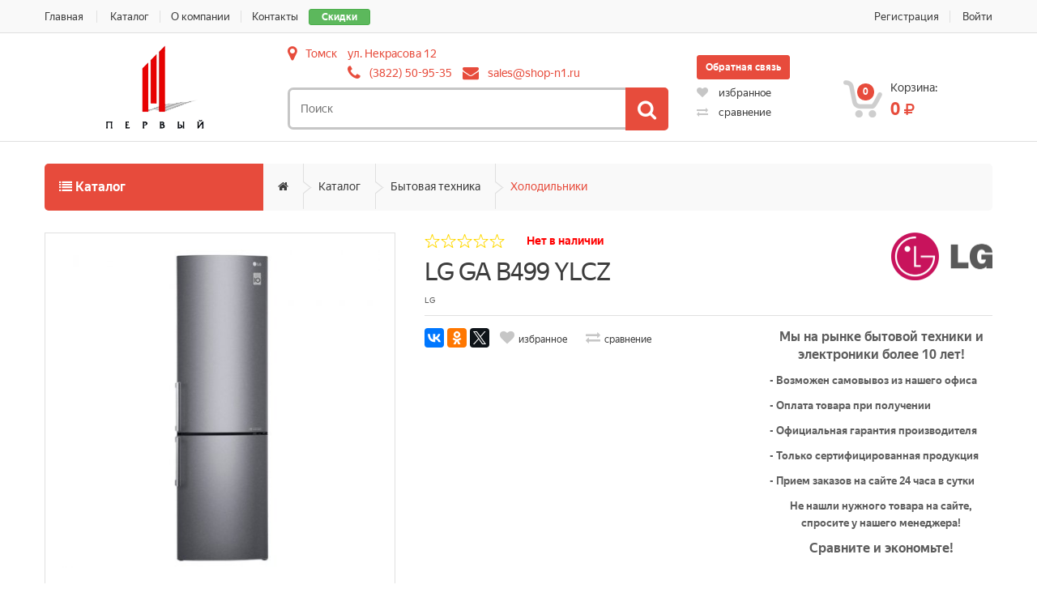

--- FILE ---
content_type: text/html; charset=UTF-8
request_url: https://shop-n1.ru/catalog/product/lg-ga-b499-ylcz
body_size: 14926
content:
<!doctype html>
<html class="no-js" lang="ru">
<head>
    <meta charset="utf-8">
    <title>LG GA B499 YLCZ - Каталог - Первый Электронный Магазин</title>
    <meta name="description" content="">
    <meta name="keywords" content="">
    <meta http-equiv="X-UA-Compatible" content="IE=edge">
    <meta name="csrf-token" content="F3BAG5r2WLp2VdJY7nxRx3zvi2KLdihrGGTeoFak">
    <meta name="viewport" content="width=device-width, initial-scale=1, maximum-scale=1">
    <meta name="yandex-verification" content="ee652382bc02c32d"/>
    <link rel="icon"
          href="/images/favicon.ico"/>
    <link rel="canonical" href="https://shop-n1.ru/catalog/product/lg-ga-b499-ylcz"/>
    <link rel="stylesheet" href="/css/styles.css?ts=1726569297"/>
    <link rel="stylesheet"
          href="/css/colors/shop-n1.css?ts=1692803980"/>

    <link rel="stylesheet" href="/css/jquery.fancybox.min.css">
<!-- HTML5 Shim and Respond.js IE8 support of HTML5 elements and media queries -->
    <!-- WARNING: Respond.js doesn't work if you view the page via file:// -->
    <!--[if lt IE 9]>
    <script src="https://oss.maxcdn.com/libs/html5shiv/3.7.0/html5shiv.js"></script>
    <script src="https://oss.maxcdn.com/libs/respond.js/1.4.2/respond.min.js"></script>
    <![endif]-->
</head>
<body>
<div class="wrapper">
    <!--[if lt IE 9]>
    <p class="browserupgrade">
    Вы используете <strong>устаревший</strong> браузер.
    Пожалуйста, <a href="http://browsehappy.com/">обновите Ваш браузер</a>, чтобы использовать все возможности.
    </p>
    <![endif]-->

    <!-- ============================================================= TOP NAVIGATION ============================================================= -->
    <nav class="top-bar animate-dropdown">
        <div class="container">
            <div class="col-xs-12 col-sm-6 no-margin">
                <a href="/catalog/discounts" class="btn btn-xs btn-success">Скидки</a>
                <ul class="pull-left">
                    <li><a href="/">Главная</a></li>
                    <li><a href="/catalog"   data-id="3"> Каталог</a></li><li><a href="/o-kompanii"   data-id="5"> О компании</a></li><li><a href="/kontakty"   data-id="6"> Контакты</a></li>
                </ul>
            </div><!-- /.col -->

            <div class="col-xs-12 col-sm-6 no-margin">
                <ul class="right">
                                            <li><a href="https://shop-n1.ru/register">Регистрация</a></li>
                        <li><a href="https://shop-n1.ru/login">Войти</a></li>
                                    </ul>
            </div><!-- /.col -->
        </div><!-- /.container -->
    </nav><!-- /.top-bar -->

    <header>
        <div class="container">
            <div class="row row-inline vertical-center">
                <div class="col-xs-12 col-sm-2 col-md-3 logo-holder">
                    <div class="logo">
                        <a href="/">
                            <img alt="Первый Электронный Магазин" src="/images/settings/0-5aba90a091a5d.png"/>
                        </a>
                    </div>
                </div>

                <div class="col-xs-12 col-sm-10 col-md-5 top-search-holder">
                    <div class="contact-row">
                        <div class="city inline dropdown">
                            <i class="fa fa-map-marker"></i>
                            <button type="button"
                                    data-toggle="modal"
                                    data-target="#cities-modal"
                                    data-detect="1">
                                Томск
                            </button>
                        </div>
                        <div class="contacts inline">
                            <div class="city-address">ул. Некрасова 12</div>

                            <div class="phone inline">
                                <i class="fa fa-phone"></i>
                                <a href="tel:3822509535">(3822) 50-95-35</a>
                            </div>
                            <div class="contact inline">
                                <i class="fa fa-envelope"></i>
                                <a href="mailto:sales@shop-n1.ru">sales@shop-n1.ru</a>
                            </div>
                        </div>
                        
                    </div>
                    <div class="search-area">
                        <form action="/catalog/search">
                            <div class="control-group">
                                <input name="query" class="search-field" placeholder="Поиск"/>
                                <button class="search-button"></button>
                            </div>
                        </form>
                    </div>
                </div>

                <div class="col-xs-12 col-sm-6 col-md-2 top-buttons-row">
                    <div class="callback">
                        <a href="#" class="btn btn-primary btn-sm" data-toggle="modal" data-target="#callback-modal">
                            Обратная связь
                        </a>
                    </div>
                    <div class="top-buttons-row-container">
                        <div class="wishlist-compare-holder">
                            <div class="wishlist ">
                                <a href="/account/wishlist">
                                    <i class="fa fa-heart"></i> избранное
                                                                    </a>
                            </div>
                            <div class="compare">
                                <a href="/catalog/compare">
                                    <i class="fa fa-exchange"></i> сравнение
                                                                    </a>
                            </div>
                        </div>
                    </div>
                </div>

                <div class="col-xs-12 col-sm-6 col-md-2 top-cart-row">
                    <div class="top-cart-row-container">
    <div class="top-cart-holder dropdown animate-dropdown">
        <div class="basket">
            <a class="dropdown-toggle" data-toggle="dropdown" href="#">
                <div class="basket-item-count">
                    <span class="count">0</span>
                    <img src="/images/icon-cart.png" alt=""/>
                </div>

                <div class="total-price-basket">
                    <span class="lbl">Корзина:</span>
                    <span class="total-price">
                        <span class="value">0</span>
                        <span class="sign"><i class="fa fa-rub"></i></span>
                    </span>
                </div>
            </a>

            <ul class="dropdown-menu">
                                    <li class="checkout">
                        <div class="basket-item">
                            Корзина пуста
                        </div>
                    </li>
                
            </ul>
        </div>
    </div>
</div>                </div>
            </div>
        </div>
    </header>

    
        
            <div class="animate-dropdown">
    <div id="top-mega-nav">
        <div class="container">
            <nav>
                <ul class="inline">
                    <li>
                        <div class="catalog-menu-holder">
    <!-- ================================== TOP NAVIGATION ================================== -->
    <div class="side-menu animate-dropdown">
        <div class="head"><i class="fa fa-list"></i> Каталог</div>
        <nav class="yamm megamenu-horizontal">
            <ul class="nav">
                                    <li class="dropdown menu-item">
                        <a href="/catalog/category/bytovaya-tehnika" class="dropdown-toggle" data-toggle="dropdown">
                            Бытовая техника
                        </a>
                                                    <ul class="dropdown-menu mega-menu">
                                                                    <li><a href="/catalog/category/holodil-niki">Холодильники</a></li>
                                                                    <li><a href="/catalog/category/morozil-nye-kamery">Морозильные камеры</a></li>
                                                                    <li><a href="/catalog/category/stiral-nye-mashiny">Стиральные машины фронтальные</a></li>
                                                                    <li><a href="/catalog/category/stiral-nye-mashiny-vertikal-nye">Стиральные машины вертикальные</a></li>
                                                                    <li><a href="/catalog/category/sushil-nye-mashiny">Сушильные машины</a></li>
                                                                    <li><a href="/catalog/category/plity-stacionarnye">Плиты электрические</a></li>
                                                                    <li><a href="/catalog/category/plity-gazovye-i-kombinirovannye">Плиты газовые и комбинированные</a></li>
                                                                    <li><a href="/catalog/category/posudomoechnye-mashiny">Посудомоечные машины</a></li>
                                                                    <li><a href="/catalog/category/plity-nastol-nye">Плиты настольные</a></li>
                                                                    <li><a href="/catalog/category/mini-pechi">Мини-печи</a></li>
                                                                    <li><a href="/catalog/category/utyugi">Утюги</a></li>
                                                                    <li><a href="/catalog/category/otparivateli">Отпариватели</a></li>
                                                                    <li><a href="/catalog/category/pylesosy">Пылесосы</a></li>
                                                                    <li><a href="/catalog/category/pylesosy-vertikal-nye-i-ruchnye">Пылесосы вертикальные и паровые швабры</a></li>
                                                                    <li><a href="/catalog/category/shveynye-mashiny-i-overlogi">Швейные машины и оверлоги</a></li>
                                                                    <li><a href="/catalog/category/roboty-pylesosy">Роботы-пылесосы</a></li>
                                                            </ul>
                                            </li><!-- /.menu-item -->
                                    <li class="dropdown menu-item">
                        <a href="/catalog/category/vstraivaemaya-tehnika" class="dropdown-toggle" data-toggle="dropdown">
                            Встраиваемая техника
                        </a>
                                                    <ul class="dropdown-menu mega-menu">
                                                                    <li><a href="/catalog/category/vstraivaemye-duhovye-shkafy">Электрические духовые шкафы</a></li>
                                                                    <li><a href="/catalog/category/elektricheskie-paneli">Электрические панели</a></li>
                                                                    <li><a href="/catalog/category/domino">Электрические панели &quot;Домино&quot;</a></li>
                                                                    <li><a href="/catalog/category/vstraivaemye-posudomoechnye-mashiny">Встраиваемые посудомоечные машины</a></li>
                                                                    <li><a href="/catalog/category/gazovye-paneli">Газовые и комбинированные панели</a></li>
                                                                    <li><a href="/catalog/category/gazovye-paneli-domino">Газовые панели &quot;Домино&quot;</a></li>
                                                                    <li><a href="/catalog/category/vytyazhk">Вытяжки</a></li>
                                                                    <li><a href="/catalog/category/vytyazhki-ploskie-blochnye">Вытяжки плоские (блочные)</a></li>
                                                                    <li><a href="/catalog/category/vytyazhki-vstraivaemye-v-shkaf">Вытяжки встраиваемые в шкаф</a></li>
                                                                    <li><a href="/catalog/category/vstraivaemye-mikrovolnovye-pechi">Встраиваемые микроволновые печи</a></li>
                                                                    <li><a href="/catalog/category/vstraivaemye-holodil-niki">Встраиваемые холодильники</a></li>
                                                                    <li><a href="/catalog/category/vstraivaemye-stiral-nye-mashiny">Встраиваемые стиральные машины</a></li>
                                                            </ul>
                                            </li><!-- /.menu-item -->
                                    <li class="dropdown menu-item">
                        <a href="/catalog/category/klimaticheskaya-tehnika" class="dropdown-toggle" data-toggle="dropdown">
                            Климатическая техника
                        </a>
                                                    <ul class="dropdown-menu mega-menu">
                                                                    <li><a href="/catalog/category/vodonagrevateli">Водонагреватели накопительные</a></li>
                                                                    <li><a href="/catalog/category/vodonagrevateli-protochnye">Водонагреватели проточные</a></li>
                                                                    <li><a href="/catalog/category/obogrevateli">Тепловентиляторы</a></li>
                                                                    <li><a href="/catalog/category/uvlazhniteli-i-ochistiteli-vozduha">Увлажнители и очистители воздуха</a></li>
                                                                    <li><a href="/catalog/category/kondicionery-i-split-sistemy">Кондиционеры и сплит-системы</a></li>
                                                                    <li><a href="/catalog/category/ventilyatory">Вентиляторы</a></li>
                                                                    <li><a href="/catalog/category/teplovye-pushki">Тепловые пушки</a></li>
                                                                    <li><a href="/catalog/category/teplovye-zavesy">Тепловые завесы</a></li>
                                                                    <li><a href="/catalog/category/konvektory">Конвекторы</a></li>
                                                                    <li><a href="/catalog/category/maslyanye-obogrevateli">Масляные обогреватели</a></li>
                                                                    <li><a href="/catalog/category/infrakrasnye-obogrevateli">Инфракрасные обогреватели</a></li>
                                                                    <li><a href="/catalog/category/gazovye-kotly">Газовые котлы</a></li>
                                                            </ul>
                                            </li><!-- /.menu-item -->
                                    <li class="dropdown menu-item">
                        <a href="/catalog/category/televizory-audio-video-foto" class="dropdown-toggle" data-toggle="dropdown">
                            Телевизоры и аксессуары
                        </a>
                                                    <ul class="dropdown-menu mega-menu">
                                                                    <li><a href="/catalog/category/televizory-32">Телевизоры 32-43&quot;</a></li>
                                                                    <li><a href="/catalog/category/televizory-44--55">Телевизоры 44-55&quot;</a></li>
                                                                    <li><a href="/catalog/category/televizory-svyshe-55">Телевизоры свыше 55&quot;</a></li>
                                                                    <li><a href="/catalog/category/kronshteyny">Кронштейны</a></li>
                                                                    <li><a href="/catalog/category/usiliteli-i-resivery">Ресиверы/Приставки DVB-T2</a></li>
                                                                    <li><a href="/catalog/category/antenny">Антенны</a></li>
                                                            </ul>
                                            </li><!-- /.menu-item -->
                                    <li class="dropdown menu-item">
                        <a href="/catalog/category/smartfony-telefony-faksy" class="dropdown-toggle" data-toggle="dropdown">
                            Смартфоны, телефоны, планшеты, часы
                        </a>
                                                    <ul class="dropdown-menu mega-menu">
                                                                    <li><a href="/catalog/category/mobil-nye-telefony">Смартфоны</a></li>
                                                                    <li><a href="/catalog/category/planshety">Планшеты</a></li>
                                                            </ul>
                                            </li><!-- /.menu-item -->
                                    <li class="dropdown menu-item">
                        <a href="/catalog/category/kuhonnaya-tehnika" class="dropdown-toggle" data-toggle="dropdown">
                            Кухонная техника
                        </a>
                                                    <ul class="dropdown-menu mega-menu">
                                                                    <li><a href="/catalog/category/aerogrili">Аэрогрили</a></li>
                                                                    <li><a href="/catalog/category/blendery">Блендеры погружные</a></li>
                                                                    <li><a href="/catalog/category/blendery-stacionarnye">Блендеры стационарные</a></li>
                                                                    <li><a href="/catalog/category/blinnicy">Блинницы</a></li>
                                                                    <li><a href="/catalog/category/vafel-nicy-mul-tipekari">Вафельницы/мультипекари</a></li>
                                                                    <li><a href="/catalog/category/kuhonnye-vesy">Весы кухонные</a></li>
                                                                    <li><a href="/catalog/category/grili">Грили электрические</a></li>
                                                                    <li><a href="/catalog/category/yogurtnicy">Йогуртницы</a></li>
                                                                    <li><a href="/catalog/category/kofevarki">Кофеварки</a></li>
                                                                    <li><a href="/catalog/category/kofemolki">Кофемолки</a></li>
                                                                    <li><a href="/catalog/category/kuhonnye-kombayny">Кухонные комбайны</a></li>
                                                                    <li><a href="/catalog/category/mikrovolnovye-pechi">Микроволновые печи</a></li>
                                                                    <li><a href="/catalog/category/miksery">Миксеры</a></li>
                                                                    <li><a href="/catalog/category/mul-tivarki">Мультиварки</a></li>
                                                                    <li><a href="/catalog/category/myasorubki">Мясорубки</a></li>
                                                                    <li><a href="/catalog/category/parovarki">Пароварки</a></li>
                                                                    <li><a href="/catalog/category/samogonnye-apparaty">Самогонные аппараты</a></li>
                                                                    <li><a href="/catalog/category/sokovyzhimalki">Соковыжималки</a></li>
                                                                    <li><a href="/catalog/category/sushilki-dlya-ovoschey-fruktov">Сушилки для овощей/фруктов</a></li>
                                                                    <li><a href="/catalog/category/tostery">Тостеры</a></li>
                                                                    <li><a href="/catalog/category/frityurnicy">Фритюрницы</a></li>
                                                                    <li><a href="/catalog/category/hlebopechi">Хлебопечи</a></li>
                                                                    <li><a href="/catalog/category/chayniki">Чайники</a></li>
                                                                    <li><a href="/catalog/category/termopoty">Термопоты</a></li>
                                                                    <li><a href="/catalog/category/prochaya-kuhonnaya-tehnika">Прочая кухонная техника</a></li>
                                                                    <li><a href="/catalog/category/shashlychnicy">Шашлычницы</a></li>
                                                                    <li><a href="/catalog/category/koptil-ni-i-sredstva-dlya-kopcheniya">Коптильни и средства для копчения</a></li>
                                                            </ul>
                                            </li><!-- /.menu-item -->
                                    <li class="dropdown menu-item">
                        <a href="/catalog/category/krasota-zdorov-e-aktivnyy-otdyh" class="dropdown-toggle" data-toggle="dropdown">
                            Красота и здоровье
                        </a>
                                                    <ul class="dropdown-menu mega-menu">
                                                                    <li><a href="/catalog/category/elektrobritvy-i-aksessuary-k-nim">Бритвы электрические</a></li>
                                                                    <li><a href="/catalog/category/napol-nye-vesy">Весы напольные</a></li>
                                                                    <li><a href="/catalog/category/feny">Фены</a></li>
                                                                    <li><a href="/catalog/category/fen-schetki">Фен-щетки</a></li>
                                                                    <li><a href="/catalog/category/schipcy-dlya-vypryamleniya">Щипцы для выпрямления</a></li>
                                                                    <li><a href="/catalog/category/schipcy-dlya-zavivki">Щипцы для завивки / плойки</a></li>
                                                                    <li><a href="/catalog/category/epilyatory">Эпиляторы</a></li>
                                                                    <li><a href="/catalog/category/zubnye-schetki">Зубные щетки</a></li>
                                                            </ul>
                                            </li><!-- /.menu-item -->
                                    <li class="dropdown menu-item">
                        <a href="/catalog/category/audiotehnika-i-muzykal-noe-oborudovanie" class="dropdown-toggle" data-toggle="dropdown">
                            Аудиотехника
                        </a>
                                                    <ul class="dropdown-menu mega-menu">
                                                                    <li><a href="/catalog/category/muzykal-nye-centry">Музыкальные центры</a></li>
                                                                    <li><a href="/catalog/category/magnitoly">Магнитолы</a></li>
                                                                    <li><a href="/catalog/category/portativnaya-akustika">Портативная акустика</a></li>
                                                            </ul>
                                            </li><!-- /.menu-item -->
                                    <li class="dropdown menu-item">
                        <a href="/catalog/category/avtomobil-nye-tovary" class="dropdown-toggle" data-toggle="dropdown">
                            Автомобильные товары
                        </a>
                                                    <ul class="dropdown-menu mega-menu">
                                                                    <li><a href="/catalog/category/avtomagnitoly">Автомагнитолы</a></li>
                                                                    <li><a href="/catalog/category/moyki-vysokogo-davleniya">Мойки высокого давления</a></li>
                                                                    <li><a href="/catalog/category/domkraty">Домкраты</a></li>
                                                            </ul>
                                            </li><!-- /.menu-item -->
                                    <li class="dropdown menu-item">
                        <a href="/catalog/category/komp-yuternaya-tehnika" class="dropdown-toggle" data-toggle="dropdown">
                            Периферийное оборудование
                        </a>
                                                    <ul class="dropdown-menu mega-menu">
                                                                    <li><a href="/catalog/category/marshrutizatory-routery">Маршрутизаторы (Роутеры)</a></li>
                                                                    <li><a href="/catalog/category/mfu">МФУ</a></li>
                                                                    <li><a href="/catalog/category/printery">Принтеры</a></li>
                                                                    <li><a href="/catalog/category/istochniki-bespereboynogo-pitaniya">Источники бесперебойного питания</a></li>
                                                                    <li><a href="/catalog/category/stabilizatory-napryazheniya">Стабилизаторы напряжения</a></li>
                                                            </ul>
                                            </li><!-- /.menu-item -->
                                    <li class="dropdown menu-item">
                        <a href="/catalog/category/elektroinstrument-sadovaya-tehnika" class="dropdown-toggle" data-toggle="dropdown">
                            Электроинструмент, садовая техника
                        </a>
                                                    <ul class="dropdown-menu mega-menu">
                                                                    <li><a href="/catalog/category/benzopily">Цепные пилы</a></li>
                                                                    <li><a href="/catalog/category/mnogofunkcional-nyy-instrument">Граверы</a></li>
                                                                    <li><a href="/catalog/category/dreli">Дрели/миксеры</a></li>
                                                                    <li><a href="/catalog/category/perforatory">Перфораторы</a></li>
                                                                    <li><a href="/catalog/category/shurupoverty">Шуруповерты</a></li>
                                                                    <li><a href="/catalog/category/shlifoval-nye-mashinki">УШМ (Болгарки)</a></li>
                                                                    <li><a href="/catalog/category/lobziki">Лобзики</a></li>
                                                                    <li><a href="/catalog/category/elektrorubanki">Электрорубанки</a></li>
                                                                    <li><a href="/catalog/category/nasosy">Насосы</a></li>
                                                                    <li><a href="/catalog/category/gazonokosilki">Газонокосилки и триммеры</a></li>
                                                                    <li><a href="/catalog/category/svarochnye-apparaty">Сварочные аппараты</a></li>
                                                                    <li><a href="/catalog/category/snegouborschiki">Снегоуборщики</a></li>
                                                                    <li><a href="/catalog/category/kul-tivatory">Культиваторы и мотоблоки</a></li>
                                                                    <li><a href="/catalog/category/generatory">Генераторы</a></li>
                                                                    <li><a href="/catalog/category/shlifoval-nye-mashiny">Шлифовальные машины</a></li>
                                                                    <li><a href="/catalog/category/kraskopul-ty">Краскопульты</a></li>
                                                                    <li><a href="/catalog/category/pyli-torcovochnye">Пилы торцовочные</a></li>
                                                                    <li><a href="/catalog/category/pily-cirkulyarnye">Пилы циркулярные</a></li>
                                                                    <li><a href="/catalog/category/frezernye-mashiny">Фрезерные машины</a></li>
                                                                    <li><a href="/catalog/category/elektrotochila">Электроточила</a></li>
                                                                    <li><a href="/catalog/category/zernodrobilki">Зернодробилки</a></li>
                                                                    <li><a href="/catalog/category/plitkorezy">Плиткорезы</a></li>
                                                                    <li><a href="/catalog/category/betonomeshalki">Бетономешалки</a></li>
                                                                    <li><a href="/catalog/category/stroitel-nye-pylesosy">Строительные пылесосы</a></li>
                                                            </ul>
                                            </li><!-- /.menu-item -->
                                    <li class="dropdown menu-item">
                        <a href="/catalog/category/aktivnyy-otdyh" class="dropdown-toggle" data-toggle="dropdown">
                            Активный отдых
                        </a>
                                                    <ul class="dropdown-menu mega-menu">
                                                                    <li><a href="/catalog/category/velosipedy">Велосипеды</a></li>
                                                                    <li><a href="/catalog/category/aksessuary-dlya-velosipedov">Аксессуары для велосипедов</a></li>
                                                            </ul>
                                            </li><!-- /.menu-item -->
                                    <li class="dropdown menu-item">
                        <a href="/catalog/category/posuda" class="dropdown-toggle" data-toggle="dropdown">
                            Посуда и кухонные аксессуары
                        </a>
                                                    <ul class="dropdown-menu mega-menu">
                                                                    <li><a href="/catalog/category/skovorody">Сковороды</a></li>
                                                            </ul>
                                            </li><!-- /.menu-item -->
                                    <li class="dropdown menu-item">
                        <a href="/catalog/category/aksessuary-kabeli-raznoe" class="dropdown-toggle" data-toggle="dropdown">
                            Аксессуары и сопутствующие товары
                        </a>
                                                    <ul class="dropdown-menu mega-menu">
                                                                    <li><a href="/catalog/category/karty-pamyati">Карты памяти</a></li>
                                                                    <li><a href="/catalog/category/fleshki-flash-usb">Флешки (Flash USB)</a></li>
                                                                    <li><a href="/catalog/category/dlya-stiral-nyh-mashin">Аксессуары для стиральных машин</a></li>
                                                                    <li><a href="/catalog/category/dlya-vytyazhek">Аксессуары для вытяжек</a></li>
                                                                    <li><a href="/catalog/category/dlya-posudomoechnyh-mashin">Аксессуары для посудомоечных машин</a></li>
                                                                    <li><a href="/catalog/category/setevye-fil-try">Сетевые фильтры и удлинители</a></li>
                                                            </ul>
                                            </li><!-- /.menu-item -->
                                    <li class="dropdown menu-item">
                        <a href="/catalog/category/ruchnye-instrumenty" class="dropdown-toggle" data-toggle="dropdown">
                            Ручные инструменты
                        </a>
                                                    <ul class="dropdown-menu mega-menu">
                                                                    <li><a href="/catalog/category/urovni">Уровни</a></li>
                                                                    <li><a href="/catalog/category/lestnicy-i-stremyanki">Лестницы и стремянки</a></li>
                                                                    <li><a href="/catalog/category/nabory-instrumentov">Наборы инструментов</a></li>
                                                            </ul>
                                            </li><!-- /.menu-item -->
                            </ul><!-- /.nav -->
        </nav><!-- /.megamenu-horizontal -->
    </div><!-- /.side-menu -->
    <!-- ================================== TOP NAVIGATION : END ================================== -->
</div><!-- /.sidemenu-holder -->


                    </li>

                    <li class="breadcrumb-nav-holder">
                        <ul>
                                                            <li class="breadcrumb-item ">
                                    <a href="/">
                                        <i class="fa fa-home"></i>
                                    </a>
                                </li>
                                                            <li class="breadcrumb-item ">
                                    <a href="/catalog">
                                        Каталог
                                    </a>
                                </li>
                                                            <li class="breadcrumb-item ">
                                    <a href="/catalog/category/bytovaya-tehnika">
                                        Бытовая техника
                                    </a>
                                </li>
                                                            <li class="breadcrumb-item  current ">
                                    <a href="/catalog/category/holodil-niki">
                                        Холодильники
                                    </a>
                                </li>
                                                    </ul>
                    </li>
                </ul>
            </nav>
        </div>
    </div>
</div>    
    
                        <div id="single-product">
        <div class="container">
    <div class="no-margin col-xs-12 col-sm-6 col-md-5 gallery-holder">
        <div class="product-item-holder size-big single-product-gallery small-gallery">
                                                <div class="single-product-gallery-images">
                <div id="owl-single-product" class="owl-carousel">
                                                                        <div class="single-product-gallery-item" id="slide1">
                                <a data-fancybox="product-gallery" href="/images/catalog/5867-5ac9a45d73f99.jpg">
                                    <img class="img-responsive" alt="LG GA B499 YLCZ" src="/images/blank.gif"
                                         data-echo="/images/catalog/preview/5867-5ac9a45d73f99.jpg"/>
                                </a>
                            </div>
                                                    <div class="single-product-gallery-item" id="slide2">
                                <a data-fancybox="product-gallery" href="/images/catalog/5867-5ac9a45d89430.jpg">
                                    <img class="img-responsive" alt="LG GA B499 YLCZ" src="/images/blank.gif"
                                         data-echo="/images/catalog/preview/5867-5ac9a45d89430.jpg"/>
                                </a>
                            </div>
                                                            </div>
                            </div>

                            <div class="single-product-gallery-thumbs gallery-thumbs">
                    <div id="owl-single-product-thumbnails" class="owl-carousel">
                                                    <a class="horizontal-thumb active" data-target="#owl-single-product"
                               data-slide="0" href="#slide1">
                                <img width="67" alt="" src="/images/blank.gif"
                                     data-echo="/images/catalog/small/5867-5ac9a45d73f99.jpg"/>
                            </a>
                                                    <a class="horizontal-thumb " data-target="#owl-single-product"
                               data-slide="1" href="#slide2">
                                <img width="67" alt="" src="/images/blank.gif"
                                     data-echo="/images/catalog/small/5867-5ac9a45d89430.jpg"/>
                            </a>
                                            </div>

                    <div class="nav-holder left hidden-xs">
                        <a class="prev-btn slider-prev" data-target="#owl-single-product-thumbnails" href="#prev"></a>
                    </div>

                    <div class="nav-holder right hidden-xs">
                        <a class="next-btn slider-next" data-target="#owl-single-product-thumbnails" href="#next"></a>
                    </div>
                </div>
                    </div>
    </div>
    <div class="no-margin col-xs-12 col-sm-7 body-holder">
        <div class="body">
                            <div class="brand-logo hidden-xs">
                    <a href="/catalog/brand/lg">
                        <img src="/images/brands/15-5bf51cefe573a.png">
                    </a>
                </div>
                        <div class="star-holder inline">
                <div class="star" data-score="" data-read-only="true"></div>
            </div>
            <div class="availability">
                                    <span class="not-available">Нет в наличии</span>
                            </div>

            <div class="title">
                <a>LG GA B499 YLCZ</a>
                            </div>
            <div class="brand">LG</div>

            <div class="row">
                
                <div class="col-md-7">

                    <div class="social-row">
                        <div class="ya-share2" data-services="vkontakte,facebook,odnoklassniki,twitter"></div>
                    </div>

                    <div class="buttons-holder">
                        <a href="#"
                           class="btn-add-to-wishlist "
                           data-id="5867"
                        >избранное</a>
                        <a href="/catalog/compare"
                           class="btn-add-to-compare "
                           data-id="5867"
                        >сравнение</a>
                    </div>

                    
                    <div class="excerpt">
                        <p></p>
                    </div>

                                            <div>
                                                    </div>
                                    </div>
                                    <div class="col-md-5 hidden-sm hidden-xs">
                        <ul>
<li style="text-align: center;"><span style="font-size: 12pt;"><b>Мы на рынке бытовой техники и электроники более 10 лет!</b></span><span style="font-size: 12pt;"><b></b></span></li>
</ul>
<p style="text-align: left;"><span style="font-size: 12pt;"><b></b></span></p>
<ul style="text-align: left;">
<li><span style="font-size: 10pt;"><strong>- Возможен самовывоз из нашего офиса</strong><strong></strong></span></li>
</ul>
<p style="text-align: left;"><span style="font-size: 10pt;"><strong></strong></span></p>
<ul style="text-align: left;">
<li><span style="font-size: 10pt;"><b>- Оплата товара при получении&nbsp;</b></span></li>
</ul>
<p style="text-align: left;"><span style="font-size: 10pt;"><strong></strong></span></p>
<ul style="text-align: left;">
<li><span style="font-size: 10pt;"><strong>- Официальная гарантия производителя</strong></span></li>
</ul>
<p style="text-align: left;"><span style="font-size: 10pt;"><strong></strong></span></p>
<ul style="text-align: left;">
<li><span style="font-size: 10pt;"><strong>- Только сертифицированная продукция</strong></span></li>
</ul>
<p style="text-align: left;"><span style="font-size: 10pt;"><strong></strong></span></p>
<ul style="text-align: left;">
<li style="text-align: left;"><span style="font-size: 10pt;"><strong>- Прием заказов на сайте 24 часа в сутки</strong><strong></strong><strong></strong></span></li>
</ul>
<p><span style="font-size: 10pt;"><strong></strong></span></p>
<ul style="text-align: left;">
<li style="text-align: center;"><span style="font-size: 10pt;"><strong>Не нашли нужного товара на сайте, спросите у нашего менеджера!</strong></span></li>
</ul>
<p style="text-align: left;"><span style="font-size: 12pt;"><b></b></span></p>
<p style="text-align: center;"><span style="font-size: 12pt;"><b>Сравните и экономьте!</b></span></p>
<p></p>
                    </div>
                            </div>
        </div>
    </div>
</div>


    </div>

    <section id="single-product-tab">
        <div class="container">
    <div class="tab-holder">
        <ul class="nav nav-tabs simple">
                                        <li class="active">
                    <a href="#additional-info" data-toggle="tab">Характеристики</a>
                </li>
                        <li class="">
                <a href="#reviews" data-toggle="tab">
                    Отзывы
                                    </a>
            </li>
                            <li class="">
                    <a href="#accessories" data-toggle="tab">Аксессуары</a>
                </li>
                        <li class="callback-tab">
                <a href="#"
                   data-toggle="modal"
                   data-target="#callback-modal"
                   data-subject="Вопрос о товаре 'LG GA B499 YLCZ'"
                >Задать вопрос</a>
            </li>
        </ul>

        <div class="tab-content">
                                        <div class="tab-pane active" id="additional-info">
                    <table class="table">
                                                    <tr>
                                <td colspan="2"><h3>Общие характеристики</h3></td>
                            </tr>
                                                            <tr>
                                    <td class="name">Морозильная камера</td>
                                    <td class="value">
                                                                                    снизу
                                                                            </td>
                                </tr>
                                                            <tr>
                                    <td class="name">Цвет / Материал покрытия</td>
                                    <td class="value">
                                                                                    серебристый  / пластик/металл
                                                                            </td>
                                </tr>
                                                            <tr>
                                    <td class="name">Управление</td>
                                    <td class="value">
                                                                                    электронное
                                                                            </td>
                                </tr>
                                                            <tr>
                                    <td class="name">Энергопотребление</td>
                                    <td class="value">
                                                                                    класс A++ (251 кВтч/год)
                                                                            </td>
                                </tr>
                                                            <tr>
                                    <td class="name">Инверторный тип компрессора</td>
                                    <td class="value">
                                                                                    да
                                                                            </td>
                                </tr>
                                                            <tr>
                                    <td class="name">Количество компрессоров</td>
                                    <td class="value">
                                                                                    1
                                                                            </td>
                                </tr>
                                                            <tr>
                                    <td class="name">Хладагент</td>
                                    <td class="value">
                                                                                    R600a (изобутан)
                                                                            </td>
                                </tr>
                                                            <tr>
                                    <td class="name">Количество камер</td>
                                    <td class="value">
                                                                                    2
                                                                            </td>
                                </tr>
                                                            <tr>
                                    <td class="name">Количество дверей</td>
                                    <td class="value">
                                                                                    2
                                                                            </td>
                                </tr>
                                                            <tr>
                                    <td class="name">Габариты (ШxГxВ)</td>
                                    <td class="value">
                                                                                    59.5x68.8x200 см
                                                                            </td>
                                </tr>
                                                            <tr>
                                    <td class="name">Вес</td>
                                    <td class="value">
                                                                                    79 кг
                                                                            </td>
                                </tr>
                                                                                <tr>
                                <td colspan="2"><h3>Холод</h3></td>
                            </tr>
                                                            <tr>
                                    <td class="name">Размораживание морозильной камеры</td>
                                    <td class="value">
                                                                                    No Frost
                                                                            </td>
                                </tr>
                                                            <tr>
                                    <td class="name">Размораживание холодильной камеры</td>
                                    <td class="value">
                                                                                    No Frost
                                                                            </td>
                                </tr>
                                                            <tr>
                                    <td class="name">Режим «Отпуск»</td>
                                    <td class="value">
                                                                                    есть
                                                                            </td>
                                </tr>
                                                            <tr>
                                    <td class="name">Индикация</td>
                                    <td class="value">
                                                                                    открытой двери – звуковая
                                                                            </td>
                                </tr>
                                                            <tr>
                                    <td class="name">Дополнительные возможности</td>
                                    <td class="value">
                                                                                    суперзаморозка, индикация температуры
                                                                            </td>
                                </tr>
                                                                                <tr>
                                <td colspan="2"><h3>Объем</h3></td>
                            </tr>
                                                            <tr>
                                    <td class="name">Общий объем</td>
                                    <td class="value">
                                                                                    360 л
                                                                            </td>
                                </tr>
                                                            <tr>
                                    <td class="name">Объем холодильной камеры</td>
                                    <td class="value">
                                                                                    255 л
                                                                            </td>
                                </tr>
                                                            <tr>
                                    <td class="name">Объем морозильной камеры</td>
                                    <td class="value">
                                                                                    105 л
                                                                            </td>
                                </tr>
                                                                                <tr>
                                <td colspan="2"><h3>Другие функции и особенности</h3></td>
                            </tr>
                                                            <tr>
                                    <td class="name">Генератор льда</td>
                                    <td class="value">
                                                                                    отсутствует
                                                                            </td>
                                </tr>
                                                            <tr>
                                    <td class="name">Материал полок</td>
                                    <td class="value">
                                                                                    стекло
                                                                            </td>
                                </tr>
                                                            <tr>
                                    <td class="name">Возможность перевешивания двери</td>
                                    <td class="value">
                                                                                    есть
                                                                            </td>
                                </tr>
                                                            <tr>
                                    <td class="name">Уровень шума</td>
                                    <td class="value">
                                                                                    до 39 дБ
                                                                            </td>
                                </tr>
                                                            <tr>
                                    <td class="name">Климатический класс</td>
                                    <td class="value">
                                                                                    N, SN, ST
                                                                            </td>
                                </tr>
                                                                        </table>
                    <div class="alert alert-warning no-margin-bottom margin-top-20">
                        Производителем могут быть изменены комплект поставки и страна производства без предварительного
                        уведомления, вследствие чего на момент продажи конкретного товара они могут отличаться от
                        указанных ранее.
                    </div>
                </div>
            
            <div class="tab-pane " id="reviews">
                <div class="margin-bottom-20">
                    <a class="le-button" role="button" data-toggle="collapse" href="#addReview" aria-expanded="false"
                       aria-controls="addReview">
                        Добавить отзыв
                    </a>
                    <div class="collapse" id="addReview">
                                                    <p class="margin-top-20">Необходимо <a href="https://shop-n1.ru/login">авторизоваться</a>, чтобы
                                оставить отзыв</p>
                                            </div>
                </div>
                <div class="comments">
                                            <p>Отзывов не найдено</p>
                                        <div class="comment-item" hidden>
                        <div class="row no-margin">
                            <div class="col-lg-1 col-xs-12 col-sm-2 no-margin">
                                <div class="avatar">
                                    <img alt="avatar" src="/images/default-avatar.jpg">
                                </div>
                            </div>
                            <div class="col-xs-12 col-lg-11 col-sm-10 no-margin">
                                <div class="comment-body">
                                    <div class="meta-info">
                                        <div class="author inline">
                                            <a class="bold"></a>
                                        </div>
                                        <div class="star-holder inline">
                                            <div class="star disabled" data-score="" data-read-only="true"></div>
                                        </div>
                                        <div class="date inline pull-right"></div>
                                    </div>
                                    <p class="comment-text"></p>
                                </div>
                            </div>
                        </div>
                    </div>
                </div>
            </div>

                            <div class="tab-pane" id="accessories">
                    <div class="carousel-holder hover">
                        <div class="title-nav">
                            <h2 class="h1">
                                                                                                    Сопутствующие товары
                                                            </h2>
                            <div class="nav-holder">
                                <a href="#prev" data-target="#owl-product-accessories" class="slider-prev btn-prev fa fa-angle-left"></a>
                                <a href="#next" data-target="#owl-product-accessories" class="slider-next btn-next fa fa-angle-right"></a>
                            </div>
                        </div>
                        <div id="owl-product-accessories" class="owl-carousel product-grid-holder">
                                                            <div class="no-margin product-item-holder size-small hover">
                                    <div class="product-item">
                                                <div class="image">
                <a href="/catalog/product/doffler-sp-4013-1b-3roz.-1m.">
                                            <img src="/images/catalog/box/13786-6101182091be2.jpg" alt="DOFFLER SP 4013-1B 3роз./1м.">
                                    </a>
            </div>
            <div class="body">
                                <div class="title">
                    <a href="/catalog/product/doffler-sp-4013-1b-3roz.-1m.">
                        DOFFLER SP 4013-1B 3роз./1м.
                                            </a>
                </div>
                <div class="brand truncate">
                                            <a href="/catalog/category/setevye-fil-try">Сетевые фильтры и удлинители</a>
                                                                <a href="/catalog/brand/doffler">DOFFLER</a>
                                    </div>
            </div>
            <div class="prices text-right">
                <div class="availability pull-left">
                                                                        <span class="available order"
                                  >Под заказ</span>
                                                            </div>
                                                    <div class="price-current">
                        <span class="price">399</span> <i class="fa fa-ruble"></i>
                    </div>
                                
                                <div class="clearfix"></div>
            </div>
            <div class="hover-area">
                <div class="add-cart-button">
                                                                        <a href="/catalog/product/doffler-sp-4013-1b-3roz.-1m."
                               class="le-button btn-add-to-cart"
                               data-id="13786"
                            >В корзину</a>
                                                            </div>
                <div class="wish-compare">
                    <a href="#"
                       class="btn-add-to-wishlist "
                       data-id="13786"
                    >избранное</a>
                    <a href="/catalog/compare"
                       class="btn-add-to-compare "
                       data-id="13786"
                    >сравнить</a>
                </div>
            </div>
        </div>
                                    </div>
                                                            <div class="no-margin product-item-holder size-small hover">
                                    <div class="product-item">
                                                <div class="image">
                <a href="/catalog/product/doffler-sp-4013-18w-3roz.-1.8m.">
                                            <img src="/images/catalog/box/13785-6101185dd7b1c.jpg" alt="DOFFLER SP 4013-18W 3роз./1.8м.">
                                    </a>
            </div>
            <div class="body">
                                <div class="title">
                    <a href="/catalog/product/doffler-sp-4013-18w-3roz.-1.8m.">
                        DOFFLER SP 4013-18W 3роз./1.8м.
                                            </a>
                </div>
                <div class="brand truncate">
                                            <a href="/catalog/category/setevye-fil-try">Сетевые фильтры и удлинители</a>
                                                                <a href="/catalog/brand/doffler">DOFFLER</a>
                                    </div>
            </div>
            <div class="prices text-right">
                <div class="availability pull-left">
                                                                        <span class="available order"
                                  >Под заказ</span>
                                                            </div>
                                                    <div class="price-current">
                        <span class="price">499</span> <i class="fa fa-ruble"></i>
                    </div>
                                
                                <div class="clearfix"></div>
            </div>
            <div class="hover-area">
                <div class="add-cart-button">
                                                                        <a href="/catalog/product/doffler-sp-4013-18w-3roz.-1.8m."
                               class="le-button btn-add-to-cart"
                               data-id="13785"
                            >В корзину</a>
                                                            </div>
                <div class="wish-compare">
                    <a href="#"
                       class="btn-add-to-wishlist "
                       data-id="13785"
                    >избранное</a>
                    <a href="/catalog/compare"
                       class="btn-add-to-compare "
                       data-id="13785"
                    >сравнить</a>
                </div>
            </div>
        </div>
                                    </div>
                                                            <div class="no-margin product-item-holder size-small hover">
                                    <div class="product-item">
                                                <div class="image">
                <a href="/catalog/product/doffler-sp-4015-3b-5roz.-3m.">
                                            <img src="/images/catalog/box/13791-6101187fb0c70.jpg" alt="DOFFLER SP 4015-3B 5роз./3м.">
                                    </a>
            </div>
            <div class="body">
                                <div class="title">
                    <a href="/catalog/product/doffler-sp-4015-3b-5roz.-3m.">
                        DOFFLER SP 4015-3B 5роз./3м.
                                            </a>
                </div>
                <div class="brand truncate">
                                            <a href="/catalog/category/setevye-fil-try">Сетевые фильтры и удлинители</a>
                                                                <a href="/catalog/brand/doffler">DOFFLER</a>
                                    </div>
            </div>
            <div class="prices text-right">
                <div class="availability pull-left">
                                                                        <span class="available order"
                                  >Под заказ</span>
                                                            </div>
                                                    <div class="price-current">
                        <span class="price">699</span> <i class="fa fa-ruble"></i>
                    </div>
                                
                                <div class="clearfix"></div>
            </div>
            <div class="hover-area">
                <div class="add-cart-button">
                                                                        <a href="/catalog/product/doffler-sp-4015-3b-5roz.-3m."
                               class="le-button btn-add-to-cart"
                               data-id="13791"
                            >В корзину</a>
                                                            </div>
                <div class="wish-compare">
                    <a href="#"
                       class="btn-add-to-wishlist "
                       data-id="13791"
                    >избранное</a>
                    <a href="/catalog/compare"
                       class="btn-add-to-compare "
                       data-id="13791"
                    >сравнить</a>
                </div>
            </div>
        </div>
                                    </div>
                                                            <div class="no-margin product-item-holder size-small hover">
                                    <div class="product-item">
                                                <div class="image">
                <a href="/catalog/product/doffler-ec-1013-5w-3roz.-5m.">
                                            <img src="/images/catalog/box/13798-6255214542faa.jpg" alt="DOFFLER EC 1013-5W 3роз./5м.">
                                    </a>
            </div>
            <div class="body">
                                <div class="title">
                    <a href="/catalog/product/doffler-ec-1013-5w-3roz.-5m.">
                        DOFFLER EC 1013-5W 3роз./5м.
                                            </a>
                </div>
                <div class="brand truncate">
                                            <a href="/catalog/category/setevye-fil-try">Сетевые фильтры и удлинители</a>
                                                                <a href="/catalog/brand/doffler">DOFFLER</a>
                                    </div>
            </div>
            <div class="prices text-right">
                <div class="availability pull-left">
                                                                        <span class="available order"
                                  >Под заказ</span>
                                                            </div>
                                                    <div class="price-current">
                        <span class="price">499</span> <i class="fa fa-ruble"></i>
                    </div>
                                
                                <div class="clearfix"></div>
            </div>
            <div class="hover-area">
                <div class="add-cart-button">
                                                                        <a href="/catalog/product/doffler-ec-1013-5w-3roz.-5m."
                               class="le-button btn-add-to-cart"
                               data-id="13798"
                            >В корзину</a>
                                                            </div>
                <div class="wish-compare">
                    <a href="#"
                       class="btn-add-to-wishlist "
                       data-id="13798"
                    >избранное</a>
                    <a href="/catalog/compare"
                       class="btn-add-to-compare "
                       data-id="13798"
                    >сравнить</a>
                </div>
            </div>
        </div>
                                    </div>
                                                            <div class="no-margin product-item-holder size-small hover">
                                    <div class="product-item">
                                                <div class="image">
                <a href="/catalog/product/doffler-sp-4015-5b-5roz.-5m.">
                                            <img src="/images/catalog/box/13793-6101191e28b88.jpg" alt="DOFFLER SP 4015-5B 5роз./5м.">
                                    </a>
            </div>
            <div class="body">
                                <div class="title">
                    <a href="/catalog/product/doffler-sp-4015-5b-5roz.-5m.">
                        DOFFLER SP 4015-5B 5роз./5м.
                                            </a>
                </div>
                <div class="brand truncate">
                                            <a href="/catalog/category/setevye-fil-try">Сетевые фильтры и удлинители</a>
                                                                <a href="/catalog/brand/doffler">DOFFLER</a>
                                    </div>
            </div>
            <div class="prices text-right">
                <div class="availability pull-left">
                                                                        <span class="available order"
                                  >Под заказ</span>
                                                            </div>
                                                    <div class="price-current">
                        <span class="price">899</span> <i class="fa fa-ruble"></i>
                    </div>
                                
                                <div class="clearfix"></div>
            </div>
            <div class="hover-area">
                <div class="add-cart-button">
                                                                        <a href="/catalog/product/doffler-sp-4015-5b-5roz.-5m."
                               class="le-button btn-add-to-cart"
                               data-id="13793"
                            >В корзину</a>
                                                            </div>
                <div class="wish-compare">
                    <a href="#"
                       class="btn-add-to-wishlist "
                       data-id="13793"
                    >избранное</a>
                    <a href="/catalog/compare"
                       class="btn-add-to-compare "
                       data-id="13793"
                    >сравнить</a>
                </div>
            </div>
        </div>
                                    </div>
                                                            <div class="no-margin product-item-holder size-small hover">
                                    <div class="product-item">
                                                <div class="image">
                <a href="/catalog/product/doffler-ec-1013-3w-3roz.-3m.">
                                            <img src="/images/catalog/box/13797-6167fa2d7a72a.jpg" alt="DOFFLER EC 1013-3W 3роз./3м.">
                                    </a>
            </div>
            <div class="body">
                                <div class="title">
                    <a href="/catalog/product/doffler-ec-1013-3w-3roz.-3m.">
                        DOFFLER EC 1013-3W 3роз./3м.
                                            </a>
                </div>
                <div class="brand truncate">
                                            <a href="/catalog/category/setevye-fil-try">Сетевые фильтры и удлинители</a>
                                                                <a href="/catalog/brand/doffler">DOFFLER</a>
                                    </div>
            </div>
            <div class="prices text-right">
                <div class="availability pull-left">
                                                                        <span class="available order"
                                  >Под заказ</span>
                                                            </div>
                                                    <div class="price-current">
                        <span class="price">399</span> <i class="fa fa-ruble"></i>
                    </div>
                                
                                <div class="clearfix"></div>
            </div>
            <div class="hover-area">
                <div class="add-cart-button">
                                                                        <a href="/catalog/product/doffler-ec-1013-3w-3roz.-3m."
                               class="le-button btn-add-to-cart"
                               data-id="13797"
                            >В корзину</a>
                                                            </div>
                <div class="wish-compare">
                    <a href="#"
                       class="btn-add-to-wishlist "
                       data-id="13797"
                    >избранное</a>
                    <a href="/catalog/compare"
                       class="btn-add-to-compare "
                       data-id="13797"
                    >сравнить</a>
                </div>
            </div>
        </div>
                                    </div>
                                                            <div class="no-margin product-item-holder size-small hover">
                                    <div class="product-item">
                                                <div class="image">
                <a href="/catalog/product/doffler-sp-4015-3w-5roz.-3m.">
                                            <img src="/images/catalog/box/13790-610118a18ad01.jpg" alt="DOFFLER SP 4015-3W 5роз./3м.">
                                    </a>
            </div>
            <div class="body">
                                <div class="title">
                    <a href="/catalog/product/doffler-sp-4015-3w-5roz.-3m.">
                        DOFFLER SP 4015-3W 5роз./3м.
                                            </a>
                </div>
                <div class="brand truncate">
                                            <a href="/catalog/category/setevye-fil-try">Сетевые фильтры и удлинители</a>
                                                                <a href="/catalog/brand/doffler">DOFFLER</a>
                                    </div>
            </div>
            <div class="prices text-right">
                <div class="availability pull-left">
                                                                        <span class="available order"
                                  >Под заказ</span>
                                                            </div>
                                                    <div class="price-current">
                        <span class="price">699</span> <i class="fa fa-ruble"></i>
                    </div>
                                
                                <div class="clearfix"></div>
            </div>
            <div class="hover-area">
                <div class="add-cart-button">
                                                                        <a href="/catalog/product/doffler-sp-4015-3w-5roz.-3m."
                               class="le-button btn-add-to-cart"
                               data-id="13790"
                            >В корзину</a>
                                                            </div>
                <div class="wish-compare">
                    <a href="#"
                       class="btn-add-to-wishlist "
                       data-id="13790"
                    >избранное</a>
                    <a href="/catalog/compare"
                       class="btn-add-to-compare "
                       data-id="13790"
                    >сравнить</a>
                </div>
            </div>
        </div>
                                    </div>
                                                            <div class="no-margin product-item-holder size-small hover">
                                    <div class="product-item">
                                                <div class="image">
                <a href="/catalog/product/doffler-ec-1013-15w-3roz.-1.5m.">
                                            <img src="/images/catalog/box/13796-6167f9c4b721d.jpg" alt="DOFFLER EC 1013-15W 3роз./1.5м.">
                                    </a>
            </div>
            <div class="body">
                                <div class="title">
                    <a href="/catalog/product/doffler-ec-1013-15w-3roz.-1.5m.">
                        DOFFLER EC 1013-15W 3роз./1.5м.
                                            </a>
                </div>
                <div class="brand truncate">
                                            <a href="/catalog/category/setevye-fil-try">Сетевые фильтры и удлинители</a>
                                                                <a href="/catalog/brand/doffler">DOFFLER</a>
                                    </div>
            </div>
            <div class="prices text-right">
                <div class="availability pull-left">
                                                                        <span class="available order"
                                  >Под заказ</span>
                                                            </div>
                                                    <div class="price-current">
                        <span class="price">299</span> <i class="fa fa-ruble"></i>
                    </div>
                                
                                <div class="clearfix"></div>
            </div>
            <div class="hover-area">
                <div class="add-cart-button">
                                                                        <a href="/catalog/product/doffler-ec-1013-15w-3roz.-1.5m."
                               class="le-button btn-add-to-cart"
                               data-id="13796"
                            >В корзину</a>
                                                            </div>
                <div class="wish-compare">
                    <a href="#"
                       class="btn-add-to-wishlist "
                       data-id="13796"
                    >избранное</a>
                    <a href="/catalog/compare"
                       class="btn-add-to-compare "
                       data-id="13796"
                    >сравнить</a>
                </div>
            </div>
        </div>
                                    </div>
                                                            <div class="no-margin product-item-holder size-small hover">
                                    <div class="product-item">
                                                <div class="image">
                <a href="/catalog/product/doffler-sp-4015-18b-5roz.-1.8m.">
                                            <img src="/images/catalog/box/44125-6255217e9ccd5.jpg" alt="DOFFLER SP 4015-18B 5роз./1.8м.">
                                    </a>
            </div>
            <div class="body">
                                <div class="title">
                    <a href="/catalog/product/doffler-sp-4015-18b-5roz.-1.8m.">
                        DOFFLER SP 4015-18B 5роз./1.8м.
                                            </a>
                </div>
                <div class="brand truncate">
                                            <a href="/catalog/category/setevye-fil-try">Сетевые фильтры и удлинители</a>
                                                                <a href="/catalog/brand/doffler">DOFFLER</a>
                                    </div>
            </div>
            <div class="prices text-right">
                <div class="availability pull-left">
                                                                        <span class="available order"
                                  >Под заказ</span>
                                                            </div>
                                                    <div class="price-current">
                        <span class="price">599</span> <i class="fa fa-ruble"></i>
                    </div>
                                
                                <div class="clearfix"></div>
            </div>
            <div class="hover-area">
                <div class="add-cart-button">
                                                                        <a href="/catalog/product/doffler-sp-4015-18b-5roz.-1.8m."
                               class="le-button btn-add-to-cart"
                               data-id="44125"
                            >В корзину</a>
                                                            </div>
                <div class="wish-compare">
                    <a href="#"
                       class="btn-add-to-wishlist "
                       data-id="44125"
                    >избранное</a>
                    <a href="/catalog/compare"
                       class="btn-add-to-compare "
                       data-id="44125"
                    >сравнить</a>
                </div>
            </div>
        </div>
                                    </div>
                                                            <div class="no-margin product-item-holder size-small hover">
                                    <div class="product-item">
                                                <div class="image">
                <a href="/catalog/product/doffler-sp-4013-5w-3roz.-5m.">
                                            <img src="/images/catalog/box/13789-610118cf77ede.jpg" alt="DOFFLER SP 4013-5W 3роз./5м.">
                                    </a>
            </div>
            <div class="body">
                                <div class="title">
                    <a href="/catalog/product/doffler-sp-4013-5w-3roz.-5m.">
                        DOFFLER SP 4013-5W 3роз./5м.
                                            </a>
                </div>
                <div class="brand truncate">
                                            <a href="/catalog/category/setevye-fil-try">Сетевые фильтры и удлинители</a>
                                                                <a href="/catalog/brand/doffler">DOFFLER</a>
                                    </div>
            </div>
            <div class="prices text-right">
                <div class="availability pull-left">
                                                                        <span class="available order"
                                  >Под заказ</span>
                                                            </div>
                                                    <div class="price-current">
                        <span class="price">799</span> <i class="fa fa-ruble"></i>
                    </div>
                                
                                <div class="clearfix"></div>
            </div>
            <div class="hover-area">
                <div class="add-cart-button">
                                                                        <a href="/catalog/product/doffler-sp-4013-5w-3roz.-5m."
                               class="le-button btn-add-to-cart"
                               data-id="13789"
                            >В корзину</a>
                                                            </div>
                <div class="wish-compare">
                    <a href="#"
                       class="btn-add-to-wishlist "
                       data-id="13789"
                    >избранное</a>
                    <a href="/catalog/compare"
                       class="btn-add-to-compare "
                       data-id="13789"
                    >сравнить</a>
                </div>
            </div>
        </div>
                                    </div>
                                                    </div>
                    </div>
                </div>
                    </div>
    </div>
</div>
    </section>

            <section id="recently-reviewd" class="wow fadeInUp">
            <div class="container">
    <div class="carousel-holder hover">

        <div class="title-nav">
            <h2 class="h1">Похожие товары</h2>
            <div class="nav-holder">
                <a href="#prev" data-target="#owl-recently-viewed" class="slider-prev btn-prev fa fa-angle-left"></a>
                <a href="#next" data-target="#owl-recently-viewed" class="slider-next btn-next fa fa-angle-right"></a>
            </div>
        </div>

        <div id="owl-recently-viewed" class="owl-carousel product-grid-holder">
                            <div class="no-margin carousel-item product-item-holder size-small hover">
                    <div class="product-item">
                                                <div class="image">
                <a href="/catalog/product/biryusa-551">
                                            <img src="/images/catalog/box/50057-6811ef02d7e20.jpg" alt="Бирюса 551">
                                    </a>
            </div>
            <div class="body">
                                <div class="title">
                    <a href="/catalog/product/biryusa-551">
                        Бирюса 551
                                            </a>
                </div>
                <div class="brand truncate">
                                            <a href="/catalog/category/holodil-niki">Холодильники</a>
                                                                <a href="/catalog/brand/biryusa">Бирюса</a>
                                    </div>
            </div>
            <div class="prices text-right">
                <div class="availability pull-left">
                                                                        <span class="available instock"
                                   title="На складе" >В наличии</span>
                                                            </div>
                                                    <div class="price-current">
                        <span class="price">20251</span> <i class="fa fa-ruble"></i>
                    </div>
                                
                                <div class="clearfix"></div>
            </div>
            <div class="hover-area">
                <div class="add-cart-button">
                                                                        <a href="/catalog/product/biryusa-551"
                               class="le-button btn-add-to-cart"
                               data-id="50057"
                            >В корзину</a>
                                                            </div>
                <div class="wish-compare">
                    <a href="#"
                       class="btn-add-to-wishlist "
                       data-id="50057"
                    >избранное</a>
                    <a href="/catalog/compare"
                       class="btn-add-to-compare "
                       data-id="50057"
                    >сравнить</a>
                </div>
            </div>
        </div>
                    </div>
                            <div class="no-margin carousel-item product-item-holder size-small hover">
                    <div class="product-item">
                                                <div class="image">
                <a href="/catalog/product/biryusa-70">
                                            <img src="/images/catalog/box/11256-5b4c739d68f74.jpg" alt="Бирюса 70">
                                    </a>
            </div>
            <div class="body">
                                    <div class="star-holder">
                        <div class="star" data-score="4.3750" data-read-only="true"></div>
                    </div>
                                <div class="title">
                    <a href="/catalog/product/biryusa-70">
                        Бирюса 70
                                            </a>
                </div>
                <div class="brand truncate">
                                            <a href="/catalog/category/holodil-niki">Холодильники</a>
                                                                <a href="/catalog/brand/biryusa">Бирюса</a>
                                    </div>
            </div>
            <div class="prices text-right">
                <div class="availability pull-left">
                                                                        <span class="available order"
                                  >Под заказ</span>
                                                            </div>
                                                    <div class="price-current">
                        <span class="price">12320</span> <i class="fa fa-ruble"></i>
                    </div>
                                
                                <div class="clearfix"></div>
            </div>
            <div class="hover-area">
                <div class="add-cart-button">
                                                                        <a href="/catalog/product/biryusa-70"
                               class="le-button btn-add-to-cart"
                               data-id="11256"
                            >В корзину</a>
                                                            </div>
                <div class="wish-compare">
                    <a href="#"
                       class="btn-add-to-wishlist "
                       data-id="11256"
                    >избранное</a>
                    <a href="/catalog/compare"
                       class="btn-add-to-compare "
                       data-id="11256"
                    >сравнить</a>
                </div>
            </div>
        </div>
                    </div>
                            <div class="no-margin carousel-item product-item-holder size-small hover">
                    <div class="product-item">
                                                <div class="image">
                <a href="/catalog/product/biryusa-418">
                                            <img src="/images/catalog/box/51670-6889d3ba88ccb.jpg" alt="Бирюса 418">
                                    </a>
            </div>
            <div class="body">
                                <div class="title">
                    <a href="/catalog/product/biryusa-418">
                        Бирюса 418
                                            </a>
                </div>
                <div class="brand truncate">
                                            <a href="/catalog/category/holodil-niki">Холодильники</a>
                                                                <a href="/catalog/brand/biryusa">Бирюса</a>
                                    </div>
            </div>
            <div class="prices text-right">
                <div class="availability pull-left">
                                                                        <span class="available instock"
                                   title="На складе" >В наличии</span>
                                                            </div>
                                                    <div class="price-current">
                        <span class="price">19378</span> <i class="fa fa-ruble"></i>
                    </div>
                                
                                <div class="clearfix"></div>
            </div>
            <div class="hover-area">
                <div class="add-cart-button">
                                                                        <a href="/catalog/product/biryusa-418"
                               class="le-button btn-add-to-cart"
                               data-id="51670"
                            >В корзину</a>
                                                            </div>
                <div class="wish-compare">
                    <a href="#"
                       class="btn-add-to-wishlist "
                       data-id="51670"
                    >избранное</a>
                    <a href="/catalog/compare"
                       class="btn-add-to-compare "
                       data-id="51670"
                    >сравнить</a>
                </div>
            </div>
        </div>
                    </div>
                            <div class="no-margin carousel-item product-item-holder size-small hover">
                    <div class="product-item">
                                                <div class="image">
                <a href="/catalog/product/biryusa-m920nf-d94ekhfbxvxky6vl">
                                            <img src="/images/catalog/box/48331-66a372c8759e0.jpg" alt="Бирюса М920NF">
                                    </a>
            </div>
            <div class="body">
                                <div class="title">
                    <a href="/catalog/product/biryusa-m920nf-d94ekhfbxvxky6vl">
                        Бирюса М920NF
                                            </a>
                </div>
                <div class="brand truncate">
                                            <a href="/catalog/category/holodil-niki">Холодильники</a>
                                                                <a href="/catalog/brand/biryusa">Бирюса</a>
                                    </div>
            </div>
            <div class="prices text-right">
                <div class="availability pull-left">
                                                                        <span class="available instock"
                                   title="На складе" >В наличии</span>
                                                            </div>
                                                    <div class="price-current">
                        <span class="price">34123</span> <i class="fa fa-ruble"></i>
                    </div>
                                
                                <div class="clearfix"></div>
            </div>
            <div class="hover-area">
                <div class="add-cart-button">
                                                                        <a href="/catalog/product/biryusa-m920nf-d94ekhfbxvxky6vl"
                               class="le-button btn-add-to-cart"
                               data-id="48331"
                            >В корзину</a>
                                                            </div>
                <div class="wish-compare">
                    <a href="#"
                       class="btn-add-to-wishlist "
                       data-id="48331"
                    >избранное</a>
                    <a href="/catalog/compare"
                       class="btn-add-to-compare "
                       data-id="48331"
                    >сравнить</a>
                </div>
            </div>
        </div>
                    </div>
                            <div class="no-margin carousel-item product-item-holder size-small hover">
                    <div class="product-item">
                                                <div class="image">
                <a href="/catalog/product/biryusa-6127">
                                            <img src="/images/catalog/box/49807-682d5ae13f2e2.jpg" alt="Бирюса 6127">
                                    </a>
            </div>
            <div class="body">
                                <div class="title">
                    <a href="/catalog/product/biryusa-6127">
                        Бирюса 6127
                                            </a>
                </div>
                <div class="brand truncate">
                                            <a href="/catalog/category/holodil-niki">Холодильники</a>
                                                                <a href="/catalog/brand/biryusa">Бирюса</a>
                                    </div>
            </div>
            <div class="prices text-right">
                <div class="availability pull-left">
                                                                        <span class="available instock"
                                   title="На складе" >В наличии</span>
                                                            </div>
                                                    <div class="price-current">
                        <span class="price">30503</span> <i class="fa fa-ruble"></i>
                    </div>
                                
                                <div class="clearfix"></div>
            </div>
            <div class="hover-area">
                <div class="add-cart-button">
                                                                        <a href="/catalog/product/biryusa-6127"
                               class="le-button btn-add-to-cart"
                               data-id="49807"
                            >В корзину</a>
                                                            </div>
                <div class="wish-compare">
                    <a href="#"
                       class="btn-add-to-wishlist "
                       data-id="49807"
                    >избранное</a>
                    <a href="/catalog/compare"
                       class="btn-add-to-compare "
                       data-id="49807"
                    >сравнить</a>
                </div>
            </div>
        </div>
                    </div>
                            <div class="no-margin carousel-item product-item-holder size-small hover">
                    <div class="product-item">
                                                <div class="image">
                <a href="/catalog/product/candy-cfn6185wdc">
                                            <img src="/images/no-photo-box.jpg" alt="no-image">
                                    </a>
            </div>
            <div class="body">
                                <div class="title">
                    <a href="/catalog/product/candy-cfn6185wdc">
                        CANDY CFN6185WDC
                                            </a>
                </div>
                <div class="brand truncate">
                                            <a href="/catalog/category/holodil-niki">Холодильники</a>
                                                                <a href="/catalog/brand/candy">CANDY</a>
                                    </div>
            </div>
            <div class="prices text-right">
                <div class="availability pull-left">
                                                                        <span class="available order"
                                  >Под заказ</span>
                                                            </div>
                                                    <div class="price-current">
                        <span class="price">40650</span> <i class="fa fa-ruble"></i>
                    </div>
                                
                                <div class="clearfix"></div>
            </div>
            <div class="hover-area">
                <div class="add-cart-button">
                                                                        <a href="/catalog/product/candy-cfn6185wdc"
                               class="le-button btn-add-to-cart"
                               data-id="52044"
                            >В корзину</a>
                                                            </div>
                <div class="wish-compare">
                    <a href="#"
                       class="btn-add-to-wishlist "
                       data-id="52044"
                    >избранное</a>
                    <a href="/catalog/compare"
                       class="btn-add-to-compare "
                       data-id="52044"
                    >сравнить</a>
                </div>
            </div>
        </div>
                    </div>
                            <div class="no-margin carousel-item product-item-holder size-small hover">
                    <div class="product-item">
                                                <div class="image">
                <a href="/catalog/product/biryusa-940nf">
                                            <img src="/images/catalog/box/48278-6694dca125add.png" alt="Бирюса 940NF">
                                    </a>
            </div>
            <div class="body">
                                <div class="title">
                    <a href="/catalog/product/biryusa-940nf">
                        Бирюса 940NF
                                            </a>
                </div>
                <div class="brand truncate">
                                            <a href="/catalog/category/holodil-niki">Холодильники</a>
                                                                <a href="/catalog/brand/biryusa">Бирюса</a>
                                    </div>
            </div>
            <div class="prices text-right">
                <div class="availability pull-left">
                                                                        <span class="available instock"
                                   title="На складе" >В наличии</span>
                                                            </div>
                                                    <div class="price-current">
                        <span class="price">34807</span> <i class="fa fa-ruble"></i>
                    </div>
                                
                                <div class="clearfix"></div>
            </div>
            <div class="hover-area">
                <div class="add-cart-button">
                                                                        <a href="/catalog/product/biryusa-940nf"
                               class="le-button btn-add-to-cart"
                               data-id="48278"
                            >В корзину</a>
                                                            </div>
                <div class="wish-compare">
                    <a href="#"
                       class="btn-add-to-wishlist "
                       data-id="48278"
                    >избранное</a>
                    <a href="/catalog/compare"
                       class="btn-add-to-compare "
                       data-id="48278"
                    >сравнить</a>
                </div>
            </div>
        </div>
                    </div>
                            <div class="no-margin carousel-item product-item-holder size-small hover">
                    <div class="product-item">
                                                <div class="image">
                <a href="/catalog/product/biryusa-102">
                                            <img src="/images/catalog/box/8063-5ae042d556b3b.jpg" alt="БИРЮСА 102">
                                    </a>
            </div>
            <div class="body">
                                <div class="title">
                    <a href="/catalog/product/biryusa-102">
                        БИРЮСА 102
                                            </a>
                </div>
                <div class="brand truncate">
                                            <a href="/catalog/category/holodil-niki">Холодильники</a>
                                                                <a href="/catalog/brand/biryusa">Бирюса</a>
                                    </div>
            </div>
            <div class="prices text-right">
                <div class="availability pull-left">
                                                                        <span class="available order"
                                  >Под заказ</span>
                                                            </div>
                                                    <div class="price-current">
                        <span class="price">24640</span> <i class="fa fa-ruble"></i>
                    </div>
                                
                                <div class="clearfix"></div>
            </div>
            <div class="hover-area">
                <div class="add-cart-button">
                                                                        <a href="/catalog/product/biryusa-102"
                               class="le-button btn-add-to-cart"
                               data-id="8063"
                            >В корзину</a>
                                                            </div>
                <div class="wish-compare">
                    <a href="#"
                       class="btn-add-to-wishlist "
                       data-id="8063"
                    >избранное</a>
                    <a href="/catalog/compare"
                       class="btn-add-to-compare "
                       data-id="8063"
                    >сравнить</a>
                </div>
            </div>
        </div>
                    </div>
                            <div class="no-margin carousel-item product-item-holder size-small hover">
                    <div class="product-item">
                                                <div class="image">
                <a href="/catalog/product/biryusa-6129">
                                            <img src="/images/catalog/box/52041-6968ab697f33d.jpg" alt="Бирюса 6129">
                                    </a>
            </div>
            <div class="body">
                                <div class="title">
                    <a href="/catalog/product/biryusa-6129">
                        Бирюса 6129
                                            </a>
                </div>
                <div class="brand truncate">
                                            <a href="/catalog/category/holodil-niki">Холодильники</a>
                                                                <a href="/catalog/brand/biryusa">Бирюса</a>
                                    </div>
            </div>
            <div class="prices text-right">
                <div class="availability pull-left">
                                                                        <span class="available instock"
                                   title="На складе" >В наличии</span>
                                                            </div>
                                                    <div class="price-current">
                        <span class="price">35262</span> <i class="fa fa-ruble"></i>
                    </div>
                                
                                <div class="clearfix"></div>
            </div>
            <div class="hover-area">
                <div class="add-cart-button">
                                                                        <a href="/catalog/product/biryusa-6129"
                               class="le-button btn-add-to-cart"
                               data-id="52041"
                            >В корзину</a>
                                                            </div>
                <div class="wish-compare">
                    <a href="#"
                       class="btn-add-to-wishlist "
                       data-id="52041"
                    >избранное</a>
                    <a href="/catalog/compare"
                       class="btn-add-to-compare "
                       data-id="52041"
                    >сравнить</a>
                </div>
            </div>
        </div>
                    </div>
                            <div class="no-margin carousel-item product-item-holder size-small hover">
                    <div class="product-item">
                                                <div class="image">
                <a href="/catalog/product/biryusa-424">
                                            <img src="/images/catalog/box/52013-68da0ccc387c0.jpg" alt="Бирюса 424">
                                    </a>
            </div>
            <div class="body">
                                <div class="title">
                    <a href="/catalog/product/biryusa-424">
                        Бирюса 424
                                            </a>
                </div>
                <div class="brand truncate">
                                            <a href="/catalog/category/holodil-niki">Холодильники</a>
                                                                <a href="/catalog/brand/biryusa">Бирюса</a>
                                    </div>
            </div>
            <div class="prices text-right">
                <div class="availability pull-left">
                                                                        <span class="available instock"
                                   title="На складе" >В наличии</span>
                                                            </div>
                                                    <div class="price-current">
                        <span class="price">21587</span> <i class="fa fa-ruble"></i>
                    </div>
                                
                                <div class="clearfix"></div>
            </div>
            <div class="hover-area">
                <div class="add-cart-button">
                                                                        <a href="/catalog/product/biryusa-424"
                               class="le-button btn-add-to-cart"
                               data-id="52013"
                            >В корзину</a>
                                                            </div>
                <div class="wish-compare">
                    <a href="#"
                       class="btn-add-to-wishlist "
                       data-id="52013"
                    >избранное</a>
                    <a href="/catalog/compare"
                       class="btn-add-to-compare "
                       data-id="52013"
                    >сравнить</a>
                </div>
            </div>
        </div>
                    </div>
                    </div>

    </div>
</div>
        </section>
    
            
    </div>

<footer id="footer" class="color-bg">
    <div class="sub-form-row">
    <div class="container">
        <div class="col-xs-12 col-sm-8 col-sm-offset-2 no-padding">
            <form>
                <div class="input-group">
                    <input type="email" placeholder="Подписаться на новостную рассылку" required>
                    <span class="input-group-btn">
                        <button class="le-button">Подписаться</button>
                    </span>
                </div>
                <div class="personal-agreement input-group input-group-sm">
                    <div class="check-btn no-margin do-inline-block">
                        <input name="agreement" type="checkbox" checked required placeholder="Соглашение">
                        <label>Согласен на</label>
                    </div>
                    <a href="https://shop-n1.ru/konfidencial-nost" target="_blank">
                        обработку персональных данных
                    </a>
                </div>
                <div class="alert-container"></div>
            </form>
        </div>
    </div>
</div>    <div class="link-list-row">
        <div class="container no-padding">
            <div class="col-xs-12 col-md-4 ">
                <div class="contact-info">
                    <div class="footer-logo">
                        <img alt="Первый Электронный Магазин" src="/images/settings/0-5aba90a091a5d.png"/>
                    </div><!-- /.footer-logo -->

                    <p class="regular-bold">Интернет магазин бытовой техники и электроники.</p>

                    <p>
                        ул. Некрасова 12
                        (3822) 50-95-35
                    </p>

                    <div class="social-icons">
                        <ul>
                                                            <li><a href="https://vk.com/shopn1" target="_blank" class="fa fa-vk"></a></li>
                                                                                        <li><a href="http://ok.ru/group/51975462846651"
                                       target="_blank"
                                       class="fa fa-odnoklassniki"></a></li>
                                                                                                                                        </ul>
                    </div><!-- /.social-icons -->

                    <div class="payments-info">
                        <img src="/images/payments.png" class="img-responsive">
                    </div>
                </div>
                <!-- ============================================================= CONTACT INFO : END ============================================================= -->
            </div>

            <div class="col-xs-12 col-md-8">
                <div class="link-widget">
                    <div class="widget">
                        <h3>Страницы</h3>
                        <ul>
                                                                                                <li><a href="/catalog">Каталог</a></li>
                                                                    <li><a href="/o-kompanii">О компании</a></li>
                                                                    <li><a href="/kontakty">Контакты</a></li>
                                                                    <li><a href="/usloviya-dogovora">Условия договора</a></li>
                                                                    <li><a href="/dostavka-i-oplata">Оплата и доставка</a></li>
                                                                    <li><a href="/konfidencial-nost">Конфиденциальность</a></li>
                                                                                        <li><a href="/catalog/discounts" class="truncate block text-primary">Скидки</a></li>
                        </ul>
                    </div><!-- /.widget -->
                </div><!-- /.link-widget -->
                <div class="link-widget">
                    <div class="widget">
                        <h3>Личный кабинет</h3>
                        <ul>
                            <li><a href="/account">Личные данные</a></li>
                            <li><a href="/account/orders">Заказы</a></li>
                            <li><a href="/account/wishlist">Список желаний</a></li>
                            <li><a href="/account/waitlist">Список ожидания</a></li>
                        </ul>
                    </div><!-- /.widget -->
                </div><!-- /.link-widget -->
                <div class="link-widget">
                    <div class="widget">
                        <h3>Каталог</h3>
                        <ul>
                                                                                                                                                                <li><a href="/catalog/category/bytovaya-tehnika"
                                           class="truncate block">Бытовая техника</a></li>
                                                                                                                                                                    <li><a href="/catalog/category/vstraivaemaya-tehnika"
                                           class="truncate block">Встраиваемая техника</a></li>
                                                                                                                                                                    <li><a href="/catalog/category/klimaticheskaya-tehnika"
                                           class="truncate block">Климатическая техника</a></li>
                                                                                                                                                                    <li><a href="/catalog/category/televizory-audio-video-foto"
                                           class="truncate block">Телевизоры и аксессуары</a></li>
                                                                                                                                                                    <li><a href="/catalog/category/smartfony-telefony-faksy"
                                           class="truncate block">Смартфоны, телефоны, планшеты, часы</a></li>
                                                                                                                                                                    <li><a href="/catalog/category/kuhonnaya-tehnika"
                                           class="truncate block">Кухонная техника</a></li>
                                                                                                                                                                                                                                                                                                                                                                                                                                                                                                                                                                                                                                                                                    <li><a href="/catalog" class="text-lowercase">и ещё 9
                                        категорий</a></li>
                                                    </ul>
                    </div><!-- /.widget -->
                </div><!-- /.link-widget -->
            </div>
        </div><!-- /.container -->
    </div><!-- /.link-list-row -->

    <div class="copyright-bar">
        <div class="container">
            <div class="col-xs-12 col-sm-6 no-margin">
                <div class="copyright">
                    2008 - 2026 &copy; <a href="/">Первый Электронный Магазин</a>
                </div><!-- /.copyright -->
            </div>
            <div class="col-xs-12 col-sm-6 no-margin"></div>
        </div><!-- /.container -->
    </div><!-- /.copyright-bar -->
</footer><!-- /#footer -->

<div class="modal fade" id="alertModal" tabindex="-1" role="dialog" aria-labelledby="alert-modal-label">
    <div class="modal-dialog" role="document">
        <div class="modal-content">
            <div class="modal-header">
                <button type="button" class="close" data-dismiss="modal" aria-label="Close"><span aria-hidden="true">&times;</span></button>
                <h4 class="modal-title" id="alert-modal-label"></h4>
            </div>
            <div class="modal-body"></div>
            <div class="modal-footer">
                <button type="button" class="btn btn-default" data-dismiss="modal">Закрыть</button>
            </div>
        </div>
    </div>
</div>
<div class="modal fade" id="cart-modal" tabindex="-1" role="dialog" aria-labelledby="cart-modal-label">
    <div class="modal-dialog" role="document">
        <div class="modal-content">
            <div class="modal-header">
                <button type="button" class="close" data-dismiss="modal" aria-label="Close">
                    <span aria-hidden="true">&times;</span>
                </button>
                <h4 class="modal-title" id="cart-modal-label">Корзина</h4>
            </div>
            <div class="modal-body"></div>
            <div class="modal-footer">
                <button type="button" class="btn btn-default" data-dismiss="modal">Закрыть</button>
                <a href="/cart" class="btn btn-primary">В корзину</a>
            </div>
        </div>
    </div>
</div>
<div class="modal fade" id="callback-modal" tabindex="-1" role="dialog" aria-labelledby="callback-modal-label">
    <div class="modal-dialog" role="document">
        <div class="modal-content">
            <div class="modal-header">
                <button type="button" class="close" data-dismiss="modal" aria-label="Close">
                    <span aria-hidden="true">&times;</span>
                </button>
                <h4 class="modal-title" id="callback-modal-label">Обратная связь</h4>
            </div>
            <form method="post" action="/ajax/send-callback" data-ajax="true" data-validate="true" data-reset="true">
                <div class="modal-body">
                    <div class="alert-container"></div>
                    <div class="row">
                        <div class="col-xs-12 col-md-6">
                            <div class="form-group">
                                <label for="callback-name">Имя</label> <span class="text-primary">*</span>
                                <input id="callback-name" class="form-control" name="name" type="text" value="" required>
                            </div>
                        </div>
                        <div class="col-xs-12 col-md-6">
                                                            <div class="form-group">
                                    <label for="callback-city">Город</label> <span class="text-primary">*</span>
                                    <select name="city_id" class="form-control" id="callback-city">
                                                                                    <option value="1" selected>
                                                Томск
                                            </option>
                                                                            </select>
                                </div>
                                                    </div>
                    </div>
                    <div class="form-group">
                        <label for="callback-email">E-mail и/или контактный телефон</label> <span class="text-primary">*</span>
                        <input id="callback-email" class="form-control" name="email" type="text" value="" required>
                    </div>
                    <div class="form-group">
                        <label for="callback-subject">Тема</label>
                        <input id="callback-subject" type="text" class="form-control" name="subject">
                    </div>
                    <div class="form-group">
                        <label for="callback-text">Сообщение</label> <span class="text-primary">*</span>
                        <textarea id="callback-text" rows="8" class="form-control" name="text" required></textarea>
                    </div>

                    <div class="personal-agreement">
                        <div class="check-btn margin-bottom-10 do-inline-block">
                            <input name="agreement" type="checkbox" checked required placeholder="Соглашение">
                            <label>Согласен на</label>
                        </div>
                        <a href="https://shop-n1.ru/konfidencial-nost" target="_blank">
                            обработку персональных данных
                        </a>
                    </div>

                    <div data-sitekey="6Ld_LzkUAAAAACCPwW4Y3yNgePvPrTUV4c7l0qjn" class="g-recaptcha"></div>
                </div>
                <div class="modal-footer">
                    <button type="button" class="btn btn-default" data-dismiss="modal">Закрыть</button>
                    <button class="btn btn-primary">Отправить</button>
                </div>
            </form>
        </div>
    </div>
</div>
<div class="modal fade" id="cities-modal" tabindex="-1" role="dialog" aria-labelledby="myModalLabel">
    <div class="modal-dialog modal-lg" role="document">
        <div class="modal-content">
            <div class="modal-header">
                <button type="button" class="close" data-dismiss="modal" aria-label="Close"><span aria-hidden="true">&times;</span></button>
                <h4 class="modal-title" id="myModalLabel">Выбор города</h4>
            </div>
            <div class="modal-body">
                <div class="form-group">
                    <label class="sr-only">Поиск</label>
                    <input type="text" class="form-control" id="search-cities" placeholder="Поиск города">
                </div>
                <div class="tab-holder">
                    <ul class="nav nav-pills nav-justified text-center margin-bottom-30" role="tablist">
                        <li role="presentation" class="active">
                            <a href="#cities-alphabet-tab" aria-controls="cities-alphabet-tab" role="tab" data-toggle="tab">По алфавиту</a>
                        </li>
                        <li role="presentation">
                            <a href="#cities-region-tab" aria-controls="cities-region-tab" role="tab" data-toggle="tab">По региону</a>
                        </li>
                    </ul>

                    <div class="tab-content">
                        <div role="tabpanel" class="tab-pane active" id="cities-alphabet-tab">
                            <div class="row">
                    <div class="col-md-12">
                                    <div class="cities-group">
                        <div class="cities-group-name">Т</div>
                        <div class="cities-group-list">
                                                            <a href="#"
                                   data-id="1"
                                    class="text-bold"                                 >Томск</a>
                                                    </div>
                    </div>
                            </div>
            </div>
                        </div>
                        <div role="tabpanel" class="tab-pane" id="cities-region-tab">
                            <div class="row">
                    <div class="col-md-12">
                                    <div class="cities-group">
                        <div class="cities-group-name">Томская обл</div>
                        <div class="cities-group-list">
                                                            <a href="#"
                                   data-id="1"
                                    class="text-bold"                                 >Томск</a>
                                                    </div>
                    </div>
                            </div>
            </div>
                        </div>
                    </div>
                </div>
            </div>
        </div>
    </div>
</div>
<!-- Yandex.Metrika counter -->
<div>
<script type="text/javascript">// <![CDATA[
(function (d, w, c) {
        (w[c] = w[c] || []).push(function() {
            try {
                w.yaCounter49004612 = new Ya.Metrika({
                    id:49004612,
                    clickmap:true,
                    trackLinks:true,
                    accurateTrackBounce:true
                });
            } catch(e) { }
        });

        var n = d.getElementsByTagName("script")[0],
            s = d.createElement("script"),
            f = function () { n.parentNode.insertBefore(s, n); };
        s.type = "text/javascript";
        s.async = true;
        s.src = "https://mc.yandex.ru/metrika/watch.js";

        if (w.opera == "[object Opera]") {
            d.addEventListener("DOMContentLoaded", f, false);
        } else { f(); }
    })(document, window, "yandex_metrika_callbacks");
// ]]></script>
</div>
<noscript><div><img src="https://mc.yandex.ru/watch/49004612" style="position:absolute; left:-9999px;" alt="" /></div></noscript><!-- /Yandex.Metrika counter -->

<!-- JavaScripts placed at the end of the document so the pages load faster -->
<script src="/js/jquery-3.2.1.min.js"></script>
<script src="/js/bootstrap.min.js"></script>
<script src="/js/bootstrap-hover-dropdown.min.js"></script>
<script src="/js/owl.carousel.min.js"></script>
<script src="/js/css_browser_selector.min.js"></script>
<script src="/js/echo.min.js"></script>
<script src="/js/jquery.easing-1.3.min.js"></script>
<script src="/js/bootstrap-slider.min.js"></script>
<script src="/js/jquery.raty.min.js"></script>
<script src="/js/jquery.customSelect.min.js"></script>
<script src="/js/jquery.form.min.js"></script>
<script src="/js/wow.min.js"></script>
<script src="/js/typeahead.bundle.min.js"></script>
<script src="https://www.google.com/recaptcha/api.js?" async defer></script>

<script src="/js/lw.scripts.js?ts=1617874547"></script>

    <script src="/js/jquery.fancybox.min.js"></script>
    <script src="//yastatic.net/es5-shims/0.0.2/es5-shims.min.js"></script>
    <script src="//yastatic.net/share2/share.js"></script>
<script src="/js/scripts.js?ts=1708397308"></script>
</body>
</html>


--- FILE ---
content_type: text/html; charset=UTF-8
request_url: https://shop-n1.ru/ajax/cart-mini-view
body_size: 787
content:
<div class="top-cart-row-container">
    <div class="top-cart-holder dropdown animate-dropdown">
        <div class="basket">
            <a class="dropdown-toggle" data-toggle="dropdown" href="#">
                <div class="basket-item-count">
                    <span class="count">0</span>
                    <img src="/images/icon-cart.png" alt=""/>
                </div>

                <div class="total-price-basket">
                    <span class="lbl">Корзина:</span>
                    <span class="total-price">
                        <span class="value">0</span>
                        <span class="sign"><i class="fa fa-rub"></i></span>
                    </span>
                </div>
            </a>

            <ul class="dropdown-menu">
                                    <li class="checkout">
                        <div class="basket-item">
                            Корзина пуста
                        </div>
                    </li>
                
            </ul>
        </div>
    </div>
</div>

--- FILE ---
content_type: text/html; charset=utf-8
request_url: https://www.google.com/recaptcha/api2/anchor?ar=1&k=6Ld_LzkUAAAAACCPwW4Y3yNgePvPrTUV4c7l0qjn&co=aHR0cHM6Ly9zaG9wLW4xLnJ1OjQ0Mw..&hl=en&v=PoyoqOPhxBO7pBk68S4YbpHZ&size=normal&anchor-ms=20000&execute-ms=30000&cb=5cyngkm7lei
body_size: 49413
content:
<!DOCTYPE HTML><html dir="ltr" lang="en"><head><meta http-equiv="Content-Type" content="text/html; charset=UTF-8">
<meta http-equiv="X-UA-Compatible" content="IE=edge">
<title>reCAPTCHA</title>
<style type="text/css">
/* cyrillic-ext */
@font-face {
  font-family: 'Roboto';
  font-style: normal;
  font-weight: 400;
  font-stretch: 100%;
  src: url(//fonts.gstatic.com/s/roboto/v48/KFO7CnqEu92Fr1ME7kSn66aGLdTylUAMa3GUBHMdazTgWw.woff2) format('woff2');
  unicode-range: U+0460-052F, U+1C80-1C8A, U+20B4, U+2DE0-2DFF, U+A640-A69F, U+FE2E-FE2F;
}
/* cyrillic */
@font-face {
  font-family: 'Roboto';
  font-style: normal;
  font-weight: 400;
  font-stretch: 100%;
  src: url(//fonts.gstatic.com/s/roboto/v48/KFO7CnqEu92Fr1ME7kSn66aGLdTylUAMa3iUBHMdazTgWw.woff2) format('woff2');
  unicode-range: U+0301, U+0400-045F, U+0490-0491, U+04B0-04B1, U+2116;
}
/* greek-ext */
@font-face {
  font-family: 'Roboto';
  font-style: normal;
  font-weight: 400;
  font-stretch: 100%;
  src: url(//fonts.gstatic.com/s/roboto/v48/KFO7CnqEu92Fr1ME7kSn66aGLdTylUAMa3CUBHMdazTgWw.woff2) format('woff2');
  unicode-range: U+1F00-1FFF;
}
/* greek */
@font-face {
  font-family: 'Roboto';
  font-style: normal;
  font-weight: 400;
  font-stretch: 100%;
  src: url(//fonts.gstatic.com/s/roboto/v48/KFO7CnqEu92Fr1ME7kSn66aGLdTylUAMa3-UBHMdazTgWw.woff2) format('woff2');
  unicode-range: U+0370-0377, U+037A-037F, U+0384-038A, U+038C, U+038E-03A1, U+03A3-03FF;
}
/* math */
@font-face {
  font-family: 'Roboto';
  font-style: normal;
  font-weight: 400;
  font-stretch: 100%;
  src: url(//fonts.gstatic.com/s/roboto/v48/KFO7CnqEu92Fr1ME7kSn66aGLdTylUAMawCUBHMdazTgWw.woff2) format('woff2');
  unicode-range: U+0302-0303, U+0305, U+0307-0308, U+0310, U+0312, U+0315, U+031A, U+0326-0327, U+032C, U+032F-0330, U+0332-0333, U+0338, U+033A, U+0346, U+034D, U+0391-03A1, U+03A3-03A9, U+03B1-03C9, U+03D1, U+03D5-03D6, U+03F0-03F1, U+03F4-03F5, U+2016-2017, U+2034-2038, U+203C, U+2040, U+2043, U+2047, U+2050, U+2057, U+205F, U+2070-2071, U+2074-208E, U+2090-209C, U+20D0-20DC, U+20E1, U+20E5-20EF, U+2100-2112, U+2114-2115, U+2117-2121, U+2123-214F, U+2190, U+2192, U+2194-21AE, U+21B0-21E5, U+21F1-21F2, U+21F4-2211, U+2213-2214, U+2216-22FF, U+2308-230B, U+2310, U+2319, U+231C-2321, U+2336-237A, U+237C, U+2395, U+239B-23B7, U+23D0, U+23DC-23E1, U+2474-2475, U+25AF, U+25B3, U+25B7, U+25BD, U+25C1, U+25CA, U+25CC, U+25FB, U+266D-266F, U+27C0-27FF, U+2900-2AFF, U+2B0E-2B11, U+2B30-2B4C, U+2BFE, U+3030, U+FF5B, U+FF5D, U+1D400-1D7FF, U+1EE00-1EEFF;
}
/* symbols */
@font-face {
  font-family: 'Roboto';
  font-style: normal;
  font-weight: 400;
  font-stretch: 100%;
  src: url(//fonts.gstatic.com/s/roboto/v48/KFO7CnqEu92Fr1ME7kSn66aGLdTylUAMaxKUBHMdazTgWw.woff2) format('woff2');
  unicode-range: U+0001-000C, U+000E-001F, U+007F-009F, U+20DD-20E0, U+20E2-20E4, U+2150-218F, U+2190, U+2192, U+2194-2199, U+21AF, U+21E6-21F0, U+21F3, U+2218-2219, U+2299, U+22C4-22C6, U+2300-243F, U+2440-244A, U+2460-24FF, U+25A0-27BF, U+2800-28FF, U+2921-2922, U+2981, U+29BF, U+29EB, U+2B00-2BFF, U+4DC0-4DFF, U+FFF9-FFFB, U+10140-1018E, U+10190-1019C, U+101A0, U+101D0-101FD, U+102E0-102FB, U+10E60-10E7E, U+1D2C0-1D2D3, U+1D2E0-1D37F, U+1F000-1F0FF, U+1F100-1F1AD, U+1F1E6-1F1FF, U+1F30D-1F30F, U+1F315, U+1F31C, U+1F31E, U+1F320-1F32C, U+1F336, U+1F378, U+1F37D, U+1F382, U+1F393-1F39F, U+1F3A7-1F3A8, U+1F3AC-1F3AF, U+1F3C2, U+1F3C4-1F3C6, U+1F3CA-1F3CE, U+1F3D4-1F3E0, U+1F3ED, U+1F3F1-1F3F3, U+1F3F5-1F3F7, U+1F408, U+1F415, U+1F41F, U+1F426, U+1F43F, U+1F441-1F442, U+1F444, U+1F446-1F449, U+1F44C-1F44E, U+1F453, U+1F46A, U+1F47D, U+1F4A3, U+1F4B0, U+1F4B3, U+1F4B9, U+1F4BB, U+1F4BF, U+1F4C8-1F4CB, U+1F4D6, U+1F4DA, U+1F4DF, U+1F4E3-1F4E6, U+1F4EA-1F4ED, U+1F4F7, U+1F4F9-1F4FB, U+1F4FD-1F4FE, U+1F503, U+1F507-1F50B, U+1F50D, U+1F512-1F513, U+1F53E-1F54A, U+1F54F-1F5FA, U+1F610, U+1F650-1F67F, U+1F687, U+1F68D, U+1F691, U+1F694, U+1F698, U+1F6AD, U+1F6B2, U+1F6B9-1F6BA, U+1F6BC, U+1F6C6-1F6CF, U+1F6D3-1F6D7, U+1F6E0-1F6EA, U+1F6F0-1F6F3, U+1F6F7-1F6FC, U+1F700-1F7FF, U+1F800-1F80B, U+1F810-1F847, U+1F850-1F859, U+1F860-1F887, U+1F890-1F8AD, U+1F8B0-1F8BB, U+1F8C0-1F8C1, U+1F900-1F90B, U+1F93B, U+1F946, U+1F984, U+1F996, U+1F9E9, U+1FA00-1FA6F, U+1FA70-1FA7C, U+1FA80-1FA89, U+1FA8F-1FAC6, U+1FACE-1FADC, U+1FADF-1FAE9, U+1FAF0-1FAF8, U+1FB00-1FBFF;
}
/* vietnamese */
@font-face {
  font-family: 'Roboto';
  font-style: normal;
  font-weight: 400;
  font-stretch: 100%;
  src: url(//fonts.gstatic.com/s/roboto/v48/KFO7CnqEu92Fr1ME7kSn66aGLdTylUAMa3OUBHMdazTgWw.woff2) format('woff2');
  unicode-range: U+0102-0103, U+0110-0111, U+0128-0129, U+0168-0169, U+01A0-01A1, U+01AF-01B0, U+0300-0301, U+0303-0304, U+0308-0309, U+0323, U+0329, U+1EA0-1EF9, U+20AB;
}
/* latin-ext */
@font-face {
  font-family: 'Roboto';
  font-style: normal;
  font-weight: 400;
  font-stretch: 100%;
  src: url(//fonts.gstatic.com/s/roboto/v48/KFO7CnqEu92Fr1ME7kSn66aGLdTylUAMa3KUBHMdazTgWw.woff2) format('woff2');
  unicode-range: U+0100-02BA, U+02BD-02C5, U+02C7-02CC, U+02CE-02D7, U+02DD-02FF, U+0304, U+0308, U+0329, U+1D00-1DBF, U+1E00-1E9F, U+1EF2-1EFF, U+2020, U+20A0-20AB, U+20AD-20C0, U+2113, U+2C60-2C7F, U+A720-A7FF;
}
/* latin */
@font-face {
  font-family: 'Roboto';
  font-style: normal;
  font-weight: 400;
  font-stretch: 100%;
  src: url(//fonts.gstatic.com/s/roboto/v48/KFO7CnqEu92Fr1ME7kSn66aGLdTylUAMa3yUBHMdazQ.woff2) format('woff2');
  unicode-range: U+0000-00FF, U+0131, U+0152-0153, U+02BB-02BC, U+02C6, U+02DA, U+02DC, U+0304, U+0308, U+0329, U+2000-206F, U+20AC, U+2122, U+2191, U+2193, U+2212, U+2215, U+FEFF, U+FFFD;
}
/* cyrillic-ext */
@font-face {
  font-family: 'Roboto';
  font-style: normal;
  font-weight: 500;
  font-stretch: 100%;
  src: url(//fonts.gstatic.com/s/roboto/v48/KFO7CnqEu92Fr1ME7kSn66aGLdTylUAMa3GUBHMdazTgWw.woff2) format('woff2');
  unicode-range: U+0460-052F, U+1C80-1C8A, U+20B4, U+2DE0-2DFF, U+A640-A69F, U+FE2E-FE2F;
}
/* cyrillic */
@font-face {
  font-family: 'Roboto';
  font-style: normal;
  font-weight: 500;
  font-stretch: 100%;
  src: url(//fonts.gstatic.com/s/roboto/v48/KFO7CnqEu92Fr1ME7kSn66aGLdTylUAMa3iUBHMdazTgWw.woff2) format('woff2');
  unicode-range: U+0301, U+0400-045F, U+0490-0491, U+04B0-04B1, U+2116;
}
/* greek-ext */
@font-face {
  font-family: 'Roboto';
  font-style: normal;
  font-weight: 500;
  font-stretch: 100%;
  src: url(//fonts.gstatic.com/s/roboto/v48/KFO7CnqEu92Fr1ME7kSn66aGLdTylUAMa3CUBHMdazTgWw.woff2) format('woff2');
  unicode-range: U+1F00-1FFF;
}
/* greek */
@font-face {
  font-family: 'Roboto';
  font-style: normal;
  font-weight: 500;
  font-stretch: 100%;
  src: url(//fonts.gstatic.com/s/roboto/v48/KFO7CnqEu92Fr1ME7kSn66aGLdTylUAMa3-UBHMdazTgWw.woff2) format('woff2');
  unicode-range: U+0370-0377, U+037A-037F, U+0384-038A, U+038C, U+038E-03A1, U+03A3-03FF;
}
/* math */
@font-face {
  font-family: 'Roboto';
  font-style: normal;
  font-weight: 500;
  font-stretch: 100%;
  src: url(//fonts.gstatic.com/s/roboto/v48/KFO7CnqEu92Fr1ME7kSn66aGLdTylUAMawCUBHMdazTgWw.woff2) format('woff2');
  unicode-range: U+0302-0303, U+0305, U+0307-0308, U+0310, U+0312, U+0315, U+031A, U+0326-0327, U+032C, U+032F-0330, U+0332-0333, U+0338, U+033A, U+0346, U+034D, U+0391-03A1, U+03A3-03A9, U+03B1-03C9, U+03D1, U+03D5-03D6, U+03F0-03F1, U+03F4-03F5, U+2016-2017, U+2034-2038, U+203C, U+2040, U+2043, U+2047, U+2050, U+2057, U+205F, U+2070-2071, U+2074-208E, U+2090-209C, U+20D0-20DC, U+20E1, U+20E5-20EF, U+2100-2112, U+2114-2115, U+2117-2121, U+2123-214F, U+2190, U+2192, U+2194-21AE, U+21B0-21E5, U+21F1-21F2, U+21F4-2211, U+2213-2214, U+2216-22FF, U+2308-230B, U+2310, U+2319, U+231C-2321, U+2336-237A, U+237C, U+2395, U+239B-23B7, U+23D0, U+23DC-23E1, U+2474-2475, U+25AF, U+25B3, U+25B7, U+25BD, U+25C1, U+25CA, U+25CC, U+25FB, U+266D-266F, U+27C0-27FF, U+2900-2AFF, U+2B0E-2B11, U+2B30-2B4C, U+2BFE, U+3030, U+FF5B, U+FF5D, U+1D400-1D7FF, U+1EE00-1EEFF;
}
/* symbols */
@font-face {
  font-family: 'Roboto';
  font-style: normal;
  font-weight: 500;
  font-stretch: 100%;
  src: url(//fonts.gstatic.com/s/roboto/v48/KFO7CnqEu92Fr1ME7kSn66aGLdTylUAMaxKUBHMdazTgWw.woff2) format('woff2');
  unicode-range: U+0001-000C, U+000E-001F, U+007F-009F, U+20DD-20E0, U+20E2-20E4, U+2150-218F, U+2190, U+2192, U+2194-2199, U+21AF, U+21E6-21F0, U+21F3, U+2218-2219, U+2299, U+22C4-22C6, U+2300-243F, U+2440-244A, U+2460-24FF, U+25A0-27BF, U+2800-28FF, U+2921-2922, U+2981, U+29BF, U+29EB, U+2B00-2BFF, U+4DC0-4DFF, U+FFF9-FFFB, U+10140-1018E, U+10190-1019C, U+101A0, U+101D0-101FD, U+102E0-102FB, U+10E60-10E7E, U+1D2C0-1D2D3, U+1D2E0-1D37F, U+1F000-1F0FF, U+1F100-1F1AD, U+1F1E6-1F1FF, U+1F30D-1F30F, U+1F315, U+1F31C, U+1F31E, U+1F320-1F32C, U+1F336, U+1F378, U+1F37D, U+1F382, U+1F393-1F39F, U+1F3A7-1F3A8, U+1F3AC-1F3AF, U+1F3C2, U+1F3C4-1F3C6, U+1F3CA-1F3CE, U+1F3D4-1F3E0, U+1F3ED, U+1F3F1-1F3F3, U+1F3F5-1F3F7, U+1F408, U+1F415, U+1F41F, U+1F426, U+1F43F, U+1F441-1F442, U+1F444, U+1F446-1F449, U+1F44C-1F44E, U+1F453, U+1F46A, U+1F47D, U+1F4A3, U+1F4B0, U+1F4B3, U+1F4B9, U+1F4BB, U+1F4BF, U+1F4C8-1F4CB, U+1F4D6, U+1F4DA, U+1F4DF, U+1F4E3-1F4E6, U+1F4EA-1F4ED, U+1F4F7, U+1F4F9-1F4FB, U+1F4FD-1F4FE, U+1F503, U+1F507-1F50B, U+1F50D, U+1F512-1F513, U+1F53E-1F54A, U+1F54F-1F5FA, U+1F610, U+1F650-1F67F, U+1F687, U+1F68D, U+1F691, U+1F694, U+1F698, U+1F6AD, U+1F6B2, U+1F6B9-1F6BA, U+1F6BC, U+1F6C6-1F6CF, U+1F6D3-1F6D7, U+1F6E0-1F6EA, U+1F6F0-1F6F3, U+1F6F7-1F6FC, U+1F700-1F7FF, U+1F800-1F80B, U+1F810-1F847, U+1F850-1F859, U+1F860-1F887, U+1F890-1F8AD, U+1F8B0-1F8BB, U+1F8C0-1F8C1, U+1F900-1F90B, U+1F93B, U+1F946, U+1F984, U+1F996, U+1F9E9, U+1FA00-1FA6F, U+1FA70-1FA7C, U+1FA80-1FA89, U+1FA8F-1FAC6, U+1FACE-1FADC, U+1FADF-1FAE9, U+1FAF0-1FAF8, U+1FB00-1FBFF;
}
/* vietnamese */
@font-face {
  font-family: 'Roboto';
  font-style: normal;
  font-weight: 500;
  font-stretch: 100%;
  src: url(//fonts.gstatic.com/s/roboto/v48/KFO7CnqEu92Fr1ME7kSn66aGLdTylUAMa3OUBHMdazTgWw.woff2) format('woff2');
  unicode-range: U+0102-0103, U+0110-0111, U+0128-0129, U+0168-0169, U+01A0-01A1, U+01AF-01B0, U+0300-0301, U+0303-0304, U+0308-0309, U+0323, U+0329, U+1EA0-1EF9, U+20AB;
}
/* latin-ext */
@font-face {
  font-family: 'Roboto';
  font-style: normal;
  font-weight: 500;
  font-stretch: 100%;
  src: url(//fonts.gstatic.com/s/roboto/v48/KFO7CnqEu92Fr1ME7kSn66aGLdTylUAMa3KUBHMdazTgWw.woff2) format('woff2');
  unicode-range: U+0100-02BA, U+02BD-02C5, U+02C7-02CC, U+02CE-02D7, U+02DD-02FF, U+0304, U+0308, U+0329, U+1D00-1DBF, U+1E00-1E9F, U+1EF2-1EFF, U+2020, U+20A0-20AB, U+20AD-20C0, U+2113, U+2C60-2C7F, U+A720-A7FF;
}
/* latin */
@font-face {
  font-family: 'Roboto';
  font-style: normal;
  font-weight: 500;
  font-stretch: 100%;
  src: url(//fonts.gstatic.com/s/roboto/v48/KFO7CnqEu92Fr1ME7kSn66aGLdTylUAMa3yUBHMdazQ.woff2) format('woff2');
  unicode-range: U+0000-00FF, U+0131, U+0152-0153, U+02BB-02BC, U+02C6, U+02DA, U+02DC, U+0304, U+0308, U+0329, U+2000-206F, U+20AC, U+2122, U+2191, U+2193, U+2212, U+2215, U+FEFF, U+FFFD;
}
/* cyrillic-ext */
@font-face {
  font-family: 'Roboto';
  font-style: normal;
  font-weight: 900;
  font-stretch: 100%;
  src: url(//fonts.gstatic.com/s/roboto/v48/KFO7CnqEu92Fr1ME7kSn66aGLdTylUAMa3GUBHMdazTgWw.woff2) format('woff2');
  unicode-range: U+0460-052F, U+1C80-1C8A, U+20B4, U+2DE0-2DFF, U+A640-A69F, U+FE2E-FE2F;
}
/* cyrillic */
@font-face {
  font-family: 'Roboto';
  font-style: normal;
  font-weight: 900;
  font-stretch: 100%;
  src: url(//fonts.gstatic.com/s/roboto/v48/KFO7CnqEu92Fr1ME7kSn66aGLdTylUAMa3iUBHMdazTgWw.woff2) format('woff2');
  unicode-range: U+0301, U+0400-045F, U+0490-0491, U+04B0-04B1, U+2116;
}
/* greek-ext */
@font-face {
  font-family: 'Roboto';
  font-style: normal;
  font-weight: 900;
  font-stretch: 100%;
  src: url(//fonts.gstatic.com/s/roboto/v48/KFO7CnqEu92Fr1ME7kSn66aGLdTylUAMa3CUBHMdazTgWw.woff2) format('woff2');
  unicode-range: U+1F00-1FFF;
}
/* greek */
@font-face {
  font-family: 'Roboto';
  font-style: normal;
  font-weight: 900;
  font-stretch: 100%;
  src: url(//fonts.gstatic.com/s/roboto/v48/KFO7CnqEu92Fr1ME7kSn66aGLdTylUAMa3-UBHMdazTgWw.woff2) format('woff2');
  unicode-range: U+0370-0377, U+037A-037F, U+0384-038A, U+038C, U+038E-03A1, U+03A3-03FF;
}
/* math */
@font-face {
  font-family: 'Roboto';
  font-style: normal;
  font-weight: 900;
  font-stretch: 100%;
  src: url(//fonts.gstatic.com/s/roboto/v48/KFO7CnqEu92Fr1ME7kSn66aGLdTylUAMawCUBHMdazTgWw.woff2) format('woff2');
  unicode-range: U+0302-0303, U+0305, U+0307-0308, U+0310, U+0312, U+0315, U+031A, U+0326-0327, U+032C, U+032F-0330, U+0332-0333, U+0338, U+033A, U+0346, U+034D, U+0391-03A1, U+03A3-03A9, U+03B1-03C9, U+03D1, U+03D5-03D6, U+03F0-03F1, U+03F4-03F5, U+2016-2017, U+2034-2038, U+203C, U+2040, U+2043, U+2047, U+2050, U+2057, U+205F, U+2070-2071, U+2074-208E, U+2090-209C, U+20D0-20DC, U+20E1, U+20E5-20EF, U+2100-2112, U+2114-2115, U+2117-2121, U+2123-214F, U+2190, U+2192, U+2194-21AE, U+21B0-21E5, U+21F1-21F2, U+21F4-2211, U+2213-2214, U+2216-22FF, U+2308-230B, U+2310, U+2319, U+231C-2321, U+2336-237A, U+237C, U+2395, U+239B-23B7, U+23D0, U+23DC-23E1, U+2474-2475, U+25AF, U+25B3, U+25B7, U+25BD, U+25C1, U+25CA, U+25CC, U+25FB, U+266D-266F, U+27C0-27FF, U+2900-2AFF, U+2B0E-2B11, U+2B30-2B4C, U+2BFE, U+3030, U+FF5B, U+FF5D, U+1D400-1D7FF, U+1EE00-1EEFF;
}
/* symbols */
@font-face {
  font-family: 'Roboto';
  font-style: normal;
  font-weight: 900;
  font-stretch: 100%;
  src: url(//fonts.gstatic.com/s/roboto/v48/KFO7CnqEu92Fr1ME7kSn66aGLdTylUAMaxKUBHMdazTgWw.woff2) format('woff2');
  unicode-range: U+0001-000C, U+000E-001F, U+007F-009F, U+20DD-20E0, U+20E2-20E4, U+2150-218F, U+2190, U+2192, U+2194-2199, U+21AF, U+21E6-21F0, U+21F3, U+2218-2219, U+2299, U+22C4-22C6, U+2300-243F, U+2440-244A, U+2460-24FF, U+25A0-27BF, U+2800-28FF, U+2921-2922, U+2981, U+29BF, U+29EB, U+2B00-2BFF, U+4DC0-4DFF, U+FFF9-FFFB, U+10140-1018E, U+10190-1019C, U+101A0, U+101D0-101FD, U+102E0-102FB, U+10E60-10E7E, U+1D2C0-1D2D3, U+1D2E0-1D37F, U+1F000-1F0FF, U+1F100-1F1AD, U+1F1E6-1F1FF, U+1F30D-1F30F, U+1F315, U+1F31C, U+1F31E, U+1F320-1F32C, U+1F336, U+1F378, U+1F37D, U+1F382, U+1F393-1F39F, U+1F3A7-1F3A8, U+1F3AC-1F3AF, U+1F3C2, U+1F3C4-1F3C6, U+1F3CA-1F3CE, U+1F3D4-1F3E0, U+1F3ED, U+1F3F1-1F3F3, U+1F3F5-1F3F7, U+1F408, U+1F415, U+1F41F, U+1F426, U+1F43F, U+1F441-1F442, U+1F444, U+1F446-1F449, U+1F44C-1F44E, U+1F453, U+1F46A, U+1F47D, U+1F4A3, U+1F4B0, U+1F4B3, U+1F4B9, U+1F4BB, U+1F4BF, U+1F4C8-1F4CB, U+1F4D6, U+1F4DA, U+1F4DF, U+1F4E3-1F4E6, U+1F4EA-1F4ED, U+1F4F7, U+1F4F9-1F4FB, U+1F4FD-1F4FE, U+1F503, U+1F507-1F50B, U+1F50D, U+1F512-1F513, U+1F53E-1F54A, U+1F54F-1F5FA, U+1F610, U+1F650-1F67F, U+1F687, U+1F68D, U+1F691, U+1F694, U+1F698, U+1F6AD, U+1F6B2, U+1F6B9-1F6BA, U+1F6BC, U+1F6C6-1F6CF, U+1F6D3-1F6D7, U+1F6E0-1F6EA, U+1F6F0-1F6F3, U+1F6F7-1F6FC, U+1F700-1F7FF, U+1F800-1F80B, U+1F810-1F847, U+1F850-1F859, U+1F860-1F887, U+1F890-1F8AD, U+1F8B0-1F8BB, U+1F8C0-1F8C1, U+1F900-1F90B, U+1F93B, U+1F946, U+1F984, U+1F996, U+1F9E9, U+1FA00-1FA6F, U+1FA70-1FA7C, U+1FA80-1FA89, U+1FA8F-1FAC6, U+1FACE-1FADC, U+1FADF-1FAE9, U+1FAF0-1FAF8, U+1FB00-1FBFF;
}
/* vietnamese */
@font-face {
  font-family: 'Roboto';
  font-style: normal;
  font-weight: 900;
  font-stretch: 100%;
  src: url(//fonts.gstatic.com/s/roboto/v48/KFO7CnqEu92Fr1ME7kSn66aGLdTylUAMa3OUBHMdazTgWw.woff2) format('woff2');
  unicode-range: U+0102-0103, U+0110-0111, U+0128-0129, U+0168-0169, U+01A0-01A1, U+01AF-01B0, U+0300-0301, U+0303-0304, U+0308-0309, U+0323, U+0329, U+1EA0-1EF9, U+20AB;
}
/* latin-ext */
@font-face {
  font-family: 'Roboto';
  font-style: normal;
  font-weight: 900;
  font-stretch: 100%;
  src: url(//fonts.gstatic.com/s/roboto/v48/KFO7CnqEu92Fr1ME7kSn66aGLdTylUAMa3KUBHMdazTgWw.woff2) format('woff2');
  unicode-range: U+0100-02BA, U+02BD-02C5, U+02C7-02CC, U+02CE-02D7, U+02DD-02FF, U+0304, U+0308, U+0329, U+1D00-1DBF, U+1E00-1E9F, U+1EF2-1EFF, U+2020, U+20A0-20AB, U+20AD-20C0, U+2113, U+2C60-2C7F, U+A720-A7FF;
}
/* latin */
@font-face {
  font-family: 'Roboto';
  font-style: normal;
  font-weight: 900;
  font-stretch: 100%;
  src: url(//fonts.gstatic.com/s/roboto/v48/KFO7CnqEu92Fr1ME7kSn66aGLdTylUAMa3yUBHMdazQ.woff2) format('woff2');
  unicode-range: U+0000-00FF, U+0131, U+0152-0153, U+02BB-02BC, U+02C6, U+02DA, U+02DC, U+0304, U+0308, U+0329, U+2000-206F, U+20AC, U+2122, U+2191, U+2193, U+2212, U+2215, U+FEFF, U+FFFD;
}

</style>
<link rel="stylesheet" type="text/css" href="https://www.gstatic.com/recaptcha/releases/PoyoqOPhxBO7pBk68S4YbpHZ/styles__ltr.css">
<script nonce="8glr_cXEC9aiSo-H5m-o7w" type="text/javascript">window['__recaptcha_api'] = 'https://www.google.com/recaptcha/api2/';</script>
<script type="text/javascript" src="https://www.gstatic.com/recaptcha/releases/PoyoqOPhxBO7pBk68S4YbpHZ/recaptcha__en.js" nonce="8glr_cXEC9aiSo-H5m-o7w">
      
    </script></head>
<body><div id="rc-anchor-alert" class="rc-anchor-alert"></div>
<input type="hidden" id="recaptcha-token" value="[base64]">
<script type="text/javascript" nonce="8glr_cXEC9aiSo-H5m-o7w">
      recaptcha.anchor.Main.init("[\x22ainput\x22,[\x22bgdata\x22,\x22\x22,\[base64]/[base64]/UltIKytdPWE6KGE8MjA0OD9SW0grK109YT4+NnwxOTI6KChhJjY0NTEyKT09NTUyOTYmJnErMTxoLmxlbmd0aCYmKGguY2hhckNvZGVBdChxKzEpJjY0NTEyKT09NTYzMjA/[base64]/MjU1OlI/[base64]/[base64]/[base64]/[base64]/[base64]/[base64]/[base64]/[base64]/[base64]/[base64]\x22,\[base64]\\u003d\x22,\x22w5xbw5/Ct0nCvkEVJA7DpsKAY8Ksw6U7w57Du2DDk2Itw5LCrEDCgMOKKHgKBgJnUljDg3dGwq7Dh0nDncO+w7rDkxfDhMO2acKiwp7CicOuEMOIJQTDjzQiQMOVXEzDpMOoU8KMIcKmw5/CjMKYwpIQwpTCgHHChjxMUWtMUG7DkUnDqcOER8OAw5HCssKgwrXCrsO8woV7d0wLMjgrWHcMWcOEwoHCvw/[base64]/A2TCpMKpXWnCrcK1cMKldcO1wpNTacKObmIDw4HDiGDDjgwIw5UPRQ5Iw6tjwrzDiE/DmQ84FEVKw5HDu8KDw4oxwoc2DsKOwqMvwrLCucO2w7vDvxbDgsOIw6DCnlICDQXCrcOSw4VTbMO7w61Dw7PCsRNkw7VdaW1/OMO6wo9LwoDCg8KOw4puV8K1OcObesK5Inxlw44Xw4/CtsOBw6vCoWTCtFxoX3Aow4rCth8Jw69qDcKbwqBLXMOIOSJgeFAUaMKgwqrCsAsVKMKvwrZjSsOcAcKAwoDDolEyw5/Cl8K3wpNgw6kbRcOHwrDCjRTCjcKvwrnDisOefsKmTifDpTHCnjPDusKVwoHCo8O0w71Wwqs4w6LDq0DChsOgwrbCi2jDmMK8K2Mswocbw6Z7ScK5wp0RYsKaw4/[base64]/[base64]/DqD5CwpMUNBBpVkXCuMOtw7zDpMOMSBpvwqrCnntuYcObJj9iw51+w5bCmWvCukHDsBnCsMOVw48hw7l9wpTCosOLHsOeUCvCvcKCwqgcw44Ww49jw5N5w7wcw49vw7IbA2RHw7kkDUAVXgjCoX9qworDv8KBw47Ct8KyaMOcGcOew6N/wrY/THnCpyItAl8pwrPDkDg3w4nDkcKdw4wVYyFCwozCk8KQZEnCqcKmVsKRHCzDsGc6JS3DncOUaEEiOMK9KDLDkMKYMcOJVVTDsSw+w5XDgsO5OcOnwpLDhirCtcKsbm/Ct1Z/w59VwpZawqdwbsOQI2IQTB4xw5pGBj7DtcK4a8OAwqDDusKTwqlLXw/DvUjCpXdLf1rDtcOxa8Kcwq02DcKoL8OcH8KBwqwdUQJPeATCr8KAw7QzwrDCmMKQwpg0w7V+w4FgKsKww5EcBcK8w4oiNmzDshJ/Ly/ChgHCgBx/w5TClxXClMKHw5TChxg9YcKuSk8sb8OkdcOcwpHDgcOnw4tzw4LDr8OwC1XDhGIYwqDDo2hqXcKZwp1FwqzCjizCgkdlc2QJw4LDu8Kdw6pkwoZ5w6fDnsK2R3TDhsKjw6c9wql1S8OsRxXDq8OJwqnCqcKIwqjDqThRwqfDjhVjwpsfD0HCuMO/Fj4dQyE6HsOFScO9FVx+OsKSw7XDuW4vwr4nBlHDjGRHwr7CnnjDh8KfFBhgw5TCsVJ6woDCiQttYn/DqzTCjDbCp8O9wp7Do8Otd0bDrgnDosOWIx5pw63CrlpwwpcQZMKWPsOKRD5Hwq1oVMKgJms3wrYiwq7Do8KlNsO3VT/CkzLChnnDo2LDt8Ocw4vDisO/wodOMsO1AhRxSF8tHC/CrW3CrAfCrHXDkVUvBsKVPsKRwobClDXDm1DDscK/fxjDpcKLLcOpwoXDrMKGeMOfA8KmwpITF1cNw6LDsEHCmsKQw5LCsSnCllbDhQtGw4fCiMOZwqU/[base64]/Ci8KKw7zClcOgcTHCvcKWRsKJw5kWUGFvHwnCtMKvw6LDo8K/wrzDomhqXyN/[base64]/[base64]/bcKmw4jCgMOfwrojwrMPf2HCrMOlfQQ2wr/[base64]/[base64]/[base64]/DkcK0ERLCoMOdVkvCn8KQKXXDkcOEZVVXYy99wpDDnE4Ew44CwrRNw4RYwqN5ayvDl3xVCMKewrrChMOwPcKuCUDCoXojw7t9wo/ClMOTMF5Nwo/CncKCATDCgsKRwrPDozPDg8OPw4VVBMKEw4AaZiLDvsOKw4TDui7DiHDDn8OGXX3CpcOkAEjCpsKWwpYjwr3DnHZ6wrbCpAPDpgvDlMKNwqHDiVp/[base64]/CtGzDoipww4Nrw5bDoMKtwqtoPsKaw5fDg8Krw7E2KsKFZ8OgNXPClRPCg8KMw7ZHW8O0AMOqw5g5MsObw7bDkQd1w6fDnSHDnSYLFTl3wr0oZsOjw7TDmUvCk8KEw5bDjRQgW8OeTcKRPVzDnjPCgjA1NCXDsHZbDMOESS7DgMOHwrV8HFLDikLDsy/[base64]/DgcKAwpXDmsKtVRRtw5zDhhJtw5cKZjt9ZTjDgzzDiGTDtcO+wqsiwpzDu8Olw79mMxY4EMOIw5XCnDTDlTvCvsOGF8K/wpfCrVDCu8KmK8Kvw7oWOEMdIMOdwq93AynDm8OaNsKfw4TDgkoyeSDCrBt1wqFGw5HDognCiSEKwqfDicK1w5cZwq/[base64]/[base64]/dMO0JsKHwoxGwo/DusKOUcKJSQrCvMKIw5LCnMO0wqlnc8OYw4/DnR5dRsOYw6x7S2pwLMODwol8SBZOwoR7w4BHwpLCv8Kyw5dtw4dFw7zCohh8VsKjw5vCkcKIw7LDlxbCscKlN2wFw4YnEsKow6xUInfCs0vCt3RTwrnCuwjDkU3DicKiQ8OYw7txw7zCgxPCkHvDo8OmCh/Do8Ojc8K1wpzDoVl2e0HCgsOLS2bCj046w6nDs8K+eXPDucOkw58GwqA/YcKiOsKyJFDCuGHCogMnw6MGfHnCqsK4w5HCv8ORwqPCj8O3w4p2w7Fmw53DpcKGwrXCj8KswpRsw4TDhh3Cq1Zqw6fDmcKtw6vDp8ONwqrDsMKIImXCvMKrKGYoNMK0BMO/MwfCisOWw68Fw5XDosKVw4vDmgsAU8KMAcOgwq3Co8K/[base64]/[base64]/CosK5wqw4w5PDiGFvwp0gHMKcfsK8wpfDp8KiZHBYw7XDhFcveydgScOGw4BBS8O7wqjCoXrDpBVuWcOeHhXCmcOQwpLCrMKbw77DqUl4Kx0TbiRjEMKjw7hEWl/Dk8KZI8KEYSXCvinCvj/CkcOxw7HCpXbDq8KywpXClcONEsOjFsOsPG/CqHs8bMKdw4XDssK3wpPDqMKdw7kjw6d5w47ClMKkR8KOw43CsEDCu8K2XF3DhcKlwo0nIwzCjMO6N8O7LcKyw5HCh8KZRDvCoErCuMKvw51+w400w4xEXhguBEAvwqnCmiTCqTZCQ2l+wpUOIj4dHcK5CURXw6h3PAsuwpMCcMK0W8KCRhvDhj/DlcKLw5PCqUfCuMOIJi0mO03DgcK4w5bDgsKZRsOXDcO5w4LCh0/DrMKxOGvCi8O/GsOVw7nDtMOrbjrDhjXDo3HDisO2f8OSeMOxUMOrwogyEsOnwrvChcOyVS/CmnAvwrbCi0sKwqRhw7jDusKww6IxL8OCwpPDuWzDtHzDtMKMMGNfdMO5w5LDmcKzO01Lw6DCo8KQwrtmFcOYw4vDi1Rew5zDuBBwwpnDiDEkwp14HMO8wpB0w5ovcMOQY0DChx1NPcK1wr3CgcOCw5jCusOlw7dGbTPCpMO/[base64]/D3kXw7DDu8OAIsOHYcKLw5NCw5g7w4nDpsKxwpvCj8KiEQLDiVLCqgtPXBPCu8O/wploFTVyw77DmXwEwqHDkMKfJsOpw7UOwp1Nw6FbwrNIw4bDr2/Ctw7Dh07Dul/CtyR3O8OYNMKNcmXDqSPDnlp4GcKIwqfCvsKxw7oJSMO7HMOpwpXCmsKzNGHCqcOawrQZwrhqw6fCsMOHQ0/Cg8KmLsO7w4DCusOOwrwaw6JhJRHDrsOHYFrCnUrDskA6MUBuVsKUw4nCqU5LFHjDkMK8S8O6IsOTMBo3TWIdPRLCgkDCkMKtw47CocK5wrJ5w5XDlxrDtgXCj0LCncOiw7vDj8OewoE1w4p9JSJ5Vnhpw5bDhkfDtwzCjD/CnsKUeA5zWXJPwqMGwqd6dMKZw4RQVnTCg8Kdw5XCtMOYRcKCcMKYw43CrcK/wpfDr2zClMO5w7zDv8KcPDkawr7CrcO1wqHDogxEw4fDm8K9w7DCky0Sw40aOsKlcybCoMKfw7kaQsODDXLDp2shfR8rSMKNwodycgzClGPCgXkzG1tmFgTDuMOsw5/CuV/[base64]/[base64]/[base64]/wobDocKRH2pSO8KPZsKbJcKOwpjCh2XCtzXCrxEyw6rCn0DChxAYCMKBw5bChcKJw5jCncObw6nCo8OqasKhwo/ClnfCqBbCrcKKRMO9asKsLh02w77DkmnDhsOsOsObaMKBESMFeMOwdcKwShnDq1lQWMKswqjDqcK2w7nDo00zw6AowrYAw55dwp/CkDbDmG0Mw5vDgg3Cm8ObVCkKw450w50fwossE8KlwrMtGcK6wqjCncOxVMKPWxV3w6/[base64]/CkzYERcOFw6YHC8KmWCFxw7XDr11bWsK+CsO2wofChsKVFcKOwrLCmXvCrsO2VUokTkoZblDCgB/DpcK7Q8KeLsOzXn/DtmMvdwU7HcO+wqo4w67DkCUPGnQ5FcOFw71YQmRibix5wohdwrk3aFgdEMO4wp4Xw7oXG3hnAVFfNDrCisOULXQSwrLCrMKnJsKBD3rCnwfCrSdCSBjDlcK/[base64]/CuAnChMOFw4vCg8KewqcwERDCllVYZcOLZcK2d8KsP8OCesOuw5NQClbDncK8WsKFWglDUMKiw4wuwr7Cg8KSwr1jw5/[base64]/w6VXSCjDlsKzBcOmw7/DpiNWZAVXRsKSVMKfADTCscOuM8KKw7JBdcKbwr5XasOLwqIzWG/DgcO9w4jDqcODw7UudSdJwp7Dmn4QUFTClQgIwrAswpnDjHUjwq0ATztEwqI8wp/DmsKlwoPDmCB1w4whF8KLw7M2FsKzwo3CvsKtYMO/w4gcVH82w4TDpMKtVzXDj8KUw6x9w4vDuQ09woFFccKjwobCpsOhIsOBAmvCnxdEC1PCj8KtM0/Dr3HDkMKMwovDksO3w7QxSTvCgXPCpQAYwrl+dsKGEsKTDkDDscOgwpkHwqhAc0XCq0PDvcKiCTR7HxohFnjCssK6wqMKw7zClcKVwr4OBAIjNxtIfsO4BcO7w4JrbsKrw6cNwqN6w6fDgCfDgxXCl8O/f0gKw7zCggp+w6XDmMK7w7Iew7xcFMKNwrEoF8K7w7EUw5LDgMOTRsKLw4DDrsOjbMKmI8KAfcOSLgvClAjDmztQw6fCmTJdK3jCoMOKKsOqw4t5wpBAdsOlwrjDpMK4YwvCuClhw7XDljnDhGstwqpewqXCll85Tgc2w4fDul5Owp/DucKJw58Mwp8cw47CnMKFdSoxCinDhH9xS8OZJMKhalfCksO3XVVjwoLDo8Ofw6rChFjDm8KCbV0TwogPwqzCoUTDkMOdw53CoMK1wrLDi8KdwopBTcK8OX5ewrkaaXpsw7I1wrDCvMKbw6puDMOpfcOMX8KBA0nDlmzDmRx+w5DCqsOMSDESZHfDnSo2A2vCsMKCHG/DmirChirCuE5ew6VCSWzCjcOXecOew5/CqMKIwobDkGEld8KxYWXCssKiwq7Cu3LCphjDmcKmR8OMSsKaw6J6wq/CqSB7GG9iwrpOwrpVDVdWRl5Fw6wVw4RTw4/ChHkJBFXCscKpw6Zyw6sew7jCo8KNwr3DmMKhdMOReF5yw5F2wpoTw44gw6IBwovDvznDolbClsOsw5tmNG9dwovCicKNdMO9Bk8Hw65FYSYJS8OaYhkBZsOHIcO5wpDDjMKJW2nDkcKkWRZcelBvw5/Cih7DtFzDhXwresKuQyLCmE5hH8K5FsOJOsO5w6/Dg8KVEEUpw5/[base64]/DgyVzw6rDtlcaw6R3SF1BwrvCuijDsMOLKxcOKkzDizDChMKyCkTDg8Oew5tTcU0qwpokeMKqOsKUwosPw4gub8OqdsKcwqFQwqrCqXjCisKmw5YpTcK0wq1hYHXDvHV9O8O/eMOYEcOUU8KXNDbDrxrCjE3DlHvCsTvDlsOjw6hVwrFYwpfCnsK6w6bClmljw4oQXMKqwoLDj8K8wrjCtAh/[base64]/DkkJNAcOvNwDCiyDDjwLDh8KPMsKkw45pcwYowoJFRX8zZ8O8dVF2wprCsH47w61ASMKObBsgFMOvw6jDjcOYw4/Di8OSbcOzwp8IRcKQw5vDk8OFwq/DshkiYhzDlmcvw4HCkmDDiS8owpsoHcOhwr/Ds8OHw4nCj8OhPUHDhjwTw4/Dn8OYNcOMw5kdwqnDgW7DpQvCk1zCqnF9UsOOah/DhCFFw5bDhFYQwptOw7xpFmvDnMO8DMKmX8KjacOMRMKrdMOdUwhCe8KYCsOQEhhGw7nDmS/ClCnDmwzCtUrCgnsiw513D8OCRW5WwqbDoyhYK0XCrnsfwqjDiXLClsK0w7vDu2sMw5PCgQMbwp7CuMOXworDqcKkFkHCnMKOGA8YwosAw75ewoLDqRPCry3DrSdLRcKLw5kUN8KvwrcuTXTDrcOgC1lXBMKHwovDpC3DsAMKDm1Xw6/CssOKR8Otw5oswqtiwp9Bw5thacKuw4zDpsOoaA/DnMOlwpvCuMOfMkHCmsKJwqPCpGLDp0nDmsKgYDQkZsKXw6dgw7bDh0XCm8OiVcKvTTDDoWjCkMK0HMKfIncCw7gFesOgwrg6JsONLgcnwoTCs8OOwoxdwqY8Tm7DulUhwqTDhMKTwo/DuMKBwrReHibCv8KJCHQWwpPDlcOFHjUNcsOewpHCnEnDhcOBQTdawrvChsKPA8OGdXjCnMOhw6nDuMK/w4vCuD0gwqJSTw9Iw4RID2g0GiHDssOKPifCjHPCnxnDpMKcWxXCk8OwbT3ChlLColl6CsOPwrXCrVbDnVwZL1zDsk3Dt8KGwpsfPkgESsOvW8Ktwo/CtcKTFFLDhQbDkcOnN8ODw4/[base64]/w6vDisOmwqXCti0YC1YLw6jCshvCi1cvw7InER1xwpIvS8O2wrMpworDqMKcHMKlHiRja2bCvsKOLh5+dcKqwrsAe8Otw5zDm1pqb8OgG8Ojw7vCkjrDisOpw4hPPcOLw4LDkwp3woDClMK1wr4SIx5XXMOyWCLCskoLwpYnwrfCoADDgCnCv8K/[base64]/CjsOSw7lrRmx3PsKuwrTDnVLDtsKrAirDpkoxwoLCpcOqwokBwqLCo8OiwqfDqzDDlW0mc2XCjBcJU8KWdMOzw7ITdcKsbMOoOgQ6wq7CqMOiUUzClsKwwoh8SnnDtMKzw7BbwrtwCsOzH8OPIDLDlQ4/GcOdwrbDjANKDcOyBMObwrMzYMOrw6MAFFZSwoZvDzvCv8OSw6QcbQjDlixsIA7Cum0NDsKBw5HCkTpmw43DnMKnwocXU8Oewr/DncOCOMKvw6DDsx7CjAg7TMOPwoYhw7cAP8Owwq9MUcKyw5PDh39YPmvDiBgQFG9mw7TDvHTCqsKPwp3DmWhCYMOcOETDkwvDnAfCkgHDrD/ClMKkw4zDnlFKwowyeMObwqzCoGzCnsOhc8OFwrzDuiQ6YH3Dg8OAwpbDoEgLK0vDucKJSsKPw71pwqHDt8KtQHXCkmPDv0HCiMKzwqXCpgJoU8OqLcOgGcKrwrdXwp3DmA/DrcOjw40nBcKvUMKvTMOOecOnwroHw6d/wr5scsOtwqLDksOZwo1TwqrDmcOgw6RQwrEtwrM7w7zDqF5Iw6M5w6TDtcKJwoTCuj7DtFbCrxbDhgzDscOPwo/Dq8KKwpVYFS05GmluVX/[base64]/CnMO6ScKoCcOTw4HCtsKnHMKtwr07wpjDsXTDpMKmU2RTPT4gw6crAwBNw7cIwqN8EcKEEsKcwpk6DH/CqR7DqX3CmMOHwpEJIBRCwpfCscKaOsO+IMKXwpLCv8OBSVdzLgfCl0HCosKMa8OBRsKQKkvClcKqVcO5dMKEEMO5w43ClyTDrXAhcMOIwqnCt0TDrikmw7TDkcKjwrTCnsKCBGLCnsK8wqYow7HCjcOxw7/[base64]/[base64]/CtzVPwoLDvsObw7rDjcO2w7XCrcOtEcKYwoDClFzCsj7DsRoSw5x+wonCoB40wr3DksKrw4/CrRZKPDtgGMOYS8K5e8OXSMKKZjdMwpJmwoo+wp1TCFbDlDIeFsKnEMK3w5UawqjDsMKhRk3Do04kw61HwpbChwpvwoJiwpUEM1vDi3l/KEB3w6/DmMOnNsKVMUvDlsOMwpkjw6bDvsOZa8KBwpJ6w7Y7FkAwwo57OlPCmzXClDnDqk7DtSfDv3l/w6bChBLDrcO5w7zCuiTCocObWgR/[base64]/EcKOwofCjWTDssKTwq9sw6nCsxPCgkzCucO/acKFwpU1fsOvw6bDrcORwohxwoXDqXTCkjpwbB8xDD0/RsOWUF/CjjrDtMOgwozDg8Kpw4cqw6jClipAwrhAwpLCm8KbLjdlAMOnWMOEXsKCwrvDi8KdwrjCh3zDmBR0EsOtSsKee8KdNcOTw6nDhks+wp3CoUVtwq0Yw6NZw5/DssKawpDDsVXCsGfDh8OfER/CkSLCksOjFXx2w4FPw7PDmMOdw6Z2HD/CqcOkPm9CCAUfPMO2wq9Sw7g/KGsGwrR+wr/[base64]/DpS/DhmXCiXVNIAIiFMK8w4IDNMKKFyTDqMO2wpDDo8Obf8Ooa8KpwrvDmjjDrcKZay4swr7DsyzDtsKpD8KUMMOLw7TDpsKlKsKMw6vCt8O4dsOFw4nCicKWwqzCn8KqWQp4w6/DnUDDmcKmw4BER8KHw6FyVsOeL8OcJizCmMOwNMOwaMK1wroMRcOMwrvDoGpewrAqCj0REsOvXRjCrkIENcOobsOCw4jDiQfCkkbDv004w7PDr2k/woHCtX1tFhHDksOow4scw5N1CTHCrUZnwpHDrWEVST/[base64]/DpMKWw6nCmH0YBVlwXMOXGcOAIcOxw6TDtQxdwqbChcO/[base64]/CrU18w5cuXsKZw5skwp7DoFPCvRAkUsOYw6dhwpxnX8K/wobDtSbDkgHDiMKUw4fDjWdDYTVAwo/[base64]/Cp8KLCQPCo3J7IcOJBcOsBjvDvgYJIcKpDi7Cq1XDl0oBw4ZOblTDow9tw7YfaAzDmk7DtcK6YgnCo3nDnHPDncOoblkeGjczwoRVw5Mzwq0kNi9dw5/DscKsw7XDtWMNwrJnw47DvMKpw4h3woDDu8OXIl4/wqEKSG19w7TCuWw4L8OZwrbCmQttZU/CtUZSw57Ck1p2w7TCu8KteCJ6exPDtSfCtTBJZy12woJnwoZgSsKYw6vDlMKHG3AIwrhGAi3CmcOfw61swqB+wo/DmXHCosKtHB7CsCBfVMO4eSHDizItd8K9w6JzCX1mfcOyw6NOK8K0OsO6FnVcDg3CpsO6f8Kda1DCrMO7MjbCjlzCrjYewrLDoWcLbsORwoPDo2YkADUpw5rDrsO1OBQzPcOxC8Kow4LCgVjDs8O9KMOtw64Ew4/CqcKNwrrDuXjDvwPDpcKdw5/[base64]/Nk3DqTRUIcOsw5Fxw6zCpsK4M0/CisKYwqgtUcObaFvCohcyw4Zzw6JzMzIYwrLDlsOdw5IeDDg8TxHDlMKJI8KPGcOlw7tqKSw8wowEw4bCk0Qsw4/DqsK2NcKIFMKJKMOYWV7CgzdjXXbDpMKXwr12Q8Onw4XDgMKEQ0/CuifDj8O/L8KtwrgFwoPCt8KDwoHDmcKaIcORw7DCnFkYScOIwrjCncORF3nDuWEcMMO6D21sw4DDrMOPA13DvG84UcOgw7xeYX9deQfDl8KiwrdqHcK/I3PCoznDoMKTw4dLw5Ivwp/Cv0/DhkkkwqrCtcK1wodHJ8KkaMOGLgPCqcKdNHQWwqJIPWQmQlLCnsKGwqs7T01iCsOuwoXCr1DCkMKqw79+w7FkwqbDi8KAImAzVcOPChLCrh3Dt8O8w49aHlHCssKHSU3DqsKBw6sUwq9Zwp9BIl3CocOSOMK1dMKkO1pCwq3DonQgLVHCsXN/bMKGMA5owqXCrcKoOU/DocKbfcKrw7nCr8KCFcO/wq4ywqnDv8K7N8Oyw5/CusKqbsKHelDCsDfCsxQedcOgw7nDjcOmwrZWw5cQM8OOwo9MEg/DtwtoNMOIL8K/VS4Tw7lLQcOiRMKmwoXCk8KZwrlkaz7CtMKgwp3Dnw7DpCjCqsOZMMOlw7/Dr0XDhjrDtlzCmXVgwq4WSMOzw7PCrMO8w4BgwoPDvMK+NQ1uw5V8fsOlY0hjwp4qw43DvUYaUFLClCvCpsOKw7lMUcOhwoERw4I8wp3DuMK+Am1FwpfCmXc2UcKuPMK8HMOYwrfCokomTsK2wrrCssOaEG1xw5/[base64]/w5fDmQTDu1/CuhwVNWdQwq3Cr3TCjcKHX8K6wqUDEcO4FsOTwpnCvWpuSXcfAsKVw4spwoE5wq4Iw4rDtx3Cm8OIwrMqwovDhBs3w61eLcOQZnrDv8Kow4/DlCXDoMKNwp7DpSlbwohIwrozwoAow7ZDcMOlJG3DiFrCuMOkGWfCk8KjwqjDvcOTOwwPw7PDlTdkfwXDrznDvWYtwqh5wqjDqMKtHDsRw4MSO8KXR0jDqXYcRMK/w7fCkCLCocKyw4oneyLDtX5vB13CiXAGwp/CsVl8w7vCocKLeTXCgsOMw7bCqgx9Dj4cwphsJW3DhW8pwqjDhMK3worDqT7CrsOvVULCrQ/Co2dlGBYdwq5VSsOvP8OBw4LDm1PCgl3Cl3Qhb1Y8w6J9IsKowrhaw7QkRkhmNsOQS0PCvMOVf1Ykwo/DgkfCvVTDnxjCnkdTe2MAw71nw6nDgCPCnXzDqcOwwqIQwo7CqVMpFgZtwoDCvl8bDCc2PzjClMOcw6UQwrELw7EQMsOXH8K7w58mwrM0QnfDssO3w7ROw4/ClzQvwr8Vc8Kqw6bDu8KPI8KVb0TCpcKnw47DsihDQ3Evwr54F8OWPcOAQAPCvcO1w7HDisObPMO+an0VAFVowoDCu2cww4fDu1PCtk4uwqfCs8OLw6jDiBvDt8KZLGMjOcKNw6DDqHFdw7DDusO3woHDmMODFAnCg2dADn9CawTDvXfClG/ChXMQwpA8w77DicOiQEQHw4nDpMOWw7czflfDh8KKZsOtU8ODBMK4wpZgUkM/w5YQw6zDhkfDmMKFK8K6w6bDkMOPw6HDrQwgWlxpwpRrJ8KUwr5xDgzDkyDCgsOww7LDvsK/woLCv8K6CnrDrsKnw6fCklLDoMOZBXTCmMObwqrDknfChhETw4g8w6rDocOUYlZFMlvCiMOZwp3Cv8KPSMK+dcOnN8K6XcK0DMKFeQnCu0l6E8Kqw4LDoMKiwqLCkVg0bsOOwrDDtcKmdEEEw5HDmMK/NHbChVo/DATCoCwLUsOkWGvDsi0sS17CvsKaQG3Ci0UPwpQsMcOLRsKyw4nDlMOXwodwwpPClQfCn8Kiw5HClVw2w67CkMOYwpIHwppoBMO2w6oeA8O/Yn43wqvCs8KEw5lvwqlBwp7CnMKtQsO6CMOGMsKjHMKzw7E0cCzDjWzDocOOwpcJSMOEWcK9JX/Dp8KRwpwQw4bCml7DkyTCk8Ofw7AJw6hMaMOWwoLDnMO7HsK4cMOVw7bDjEkQwpJbDARLwrIWwosPwrcreSEfw6nCnSkccMKzwoZew5fDmgTCqglidn3DonjCr8OXwrBdwqDCsi/[base64]/DksOnRsKKdcO7wovDv8O7NHDCiMOAA2IHw77CssO0b8KMI27CkMKaXzTDv8KUwoJ5w6xVwqjDgcKuY3hrdcK/U3fCgUQkKcKeFhTCjcKIwp9hZQPCrUXCq2PDuxXDtm0lw5BDw4PCkHrCpxVsZsOFWBkgw6PDt8KNME/Dhw/CoMOUw5xdwqUNw5EbTBHCkgvCjsKaw7cjwrIMUFh7w6QdPcOlbcO3XMOiwrdyw7DCnDIYw7zDksKhAjDCs8Kmwr5Gwo/Ck8KdJcO8WX/CjhjDmW7Cm3nDqi7Dt28VwpZ2w53DqMK/[base64]/ChcO0HMOUWl/DusOxw4gzeyINCcO8w4oXJFIKwpcDE8K4woU/JAPCq2rCs8K6w4dMVMKDbMOOwoXCrMKZwqM9DsKDfsOHWsKyw5gyTcOSJSchK8K1MhrDlsOmw6x4CMOlPXvDksKPwpvDncOTwrp8WRB5CzUiwrzCpEUVw58zRCLDkQvDhcKnMsOzwpDDmQVdRGXCs2bDlmvDi8OMUsKfw73DpxjCkQnDvcOJQHUWSsKKC8KXamE5KRJ/[base64]/DpcKBERctN8OAZyNsw5V8Tnt8UxU5RVgOOsKFEsKXNMOUHyLCpwrDqihOwqoTdwUqwrTDrcKQw67DiMK/VHXDtkpewr8kw5l0d8OZC1/Djg0rfMOKW8KVwq/DjcKubFt3OcO1PEtUw5PCkHlsIFhOOFV+Y1YVS8KUXMKzwoY4G8OfCsO/[base64]/DucK/MA0awqnDrMOnwpIZw4HCrRHDtcOPw63Dv8KXw6rCpcOowp0vPTwaJT/[base64]/[base64]/[base64]/DuyLCv8KBdD7ColPDmMOQB8O9PDM5w44Zw6lVAUPDkBwiwqAjw6VrJlIVNMONGcOTRsK/[base64]/CqcO7MsKqQUHClmQxMsOywr85d0NbGcO5wpfCtngCwojDqcObw43DoMKRQDVEU8OPwofDo8OkAyrChcOHwrTCgnbCmMKvwqbCgsKrw69AEjLDocKoT8OADSTCvcKqw4TCqgsSw4TDq2ghw53CtCgYw5jCtcK3wq4rw7ETwonClMOeTMK9w4DDvAdBwowvw6piwp/Dr8KBwoJKw7cpM8K9GCLDoQLDp8OAw7dmw5Ukw75lw5wJNVtDL8OrQcOYwqAtbVjCrXHChMOTd0RoKcKOCCtLwpoewqbDjMOgw7PDjsKhLMOWKcOfDmvCmsKbA8Klwq/DnsOYBMKowrPCnXzCpGjDpz/Ct2kdAcOvAsOzVGDDhsKnFgEOw6DChmPCmH9Yw5/[base64]/Cqz3Ckg3CpsKFWlzCkxJEYMOVDx/[base64]/CqFgwNX/DqMOsFcOfXRfDjEh5EcK9wr93MCXCjjVJw7ZJw73Dh8OZw4l4T0DCgxzDpwwVw5jDkBklwqLDmX9rwpDCj2Vow5LCpAs5wrFNw788wqQZw7krw7MZDcKewrDDvWHDo8O7ecKke8Kdw6bCrTd4SwkRWMKBw6zCu8OSRsKmwqdkw5oxNQFIwqrCpFASw5/CvR1ew5fChl1zw70Cw6nDlCkrwpMLw4DDosKYbFTDugd3QcOYQ8KZwqHCscOTTicfK8Oyw6DCqH7DksOLwo/Cq8OHJsO2SCskb38aw7rDvig6w6vDuMKgwr5IwpkOwp7DvSvCocO1eMKkwrl9cjwHV8OLwqIRw6DCiMO/wo8uIsK9BsOjamDDs8KUw5DDownCm8KxWcOpYMO8VVhvVC0JwrZyw5NLw7fDlzXCgyIqJ8OcaG/DrV9NecK5w6HDnmQ3wqfDjTszQ0TCslTDmyhtwrNnMMOsYTV+w6chCAtIwpzCsg7DucO9w4RtAsOwLsO6DMKGw4k8WMKEw5HDg8OUJ8KBw6HCsMORCVrDqMKFw6QZN1PCvC/[base64]/wpozGsKpw4lTwp8INsOPw7PCo8KPUCgNw5vDi8KjBzDDmULClsOjDz7DjDBjC01ew4bCu0zDmAHDlzs7V0zDkTPCm15vdTM1w4/DqcObYXDDlEBSNBxHXcOZwoDDjnx0w5t3w5Usw5glwqDCpMK4Hi3DscKxwrc2woHDhVMMw7FzHEsoYxHCoC7Cll0lw406f8OxDiUJw6HCrcO5wqvDpgcrHcOYw6xVdRALwoDClMKhwrDDj8OBw4TCjcOew57DtcKAS2xuwr/CtjZ5KhjDosONXsOVw5jDkcO3wrxjw6LCmcKfwpnCqsKCBkTCoyd6w5DCqn7CgULDnMORw7k/Y8K0ecKmAEfCnDQxw47CtMOfwr45w4vDqMKNw5rDml4KN8Oowo3CiMKqw71XXMOAf3/Cj8OYAQnDucKvScKBd1h0WlJSw7YHQEJ0SsO/RsKfw4nCtsOPw7ooV8KJZcOiFjBzdsKJw7TDmULDimfCnFzCglNeIcKkecOSw552wpcJwo1yegXChcKlfRHDsMO3bcKowpwSwrpBCMOTw73CtMOqw5HDjTXDicORw5TDoMKLWlnCmk5sXMOpwp/DiMKJwrJ1CggYIQPCrjxgwovChnQhw53CssOOw7zCssKbwpvDmk7Dk8Odw7/DvjLCql3Cj8OSNwxQwqlVQXLChsK+w4bCr0HDi1rDvsK/MQ5Bw7w3w50vHR02bi8Scjh9CMKuHMOYGcKgwpPCinXCnsOPwqIAYgJqOl7ClEAlw6PCqMOaw7nCuWtlwq/DtjZIw6/CuAAww58KdsKYwolsIsOww5csRAI5w4nDokxeFm9rUsKww7ZkShc9J8KETizCg8KWCk/CjcKgJMOFO3DDjsORw71kHsOEw7I3wp/Cs2pZwrrDpCXDqljDgMKdw4XCoHV/UcODwp1XLh/DlMKrTXJmw4s6P8KcfBdsEcOfwqVWB8Kiw4HDvgzCn8KwwogCw5tUG8KFw5Aoel0SfSECw7pjXFTDmVggwo3DpsKaV2U2Y8KyBsO/[base64]/CtmvDqgUWwpHDi8OOLCYiw75ZOEPDhMOcw5jCv0LDrRvDnW7Cq8OjwqwSw6VJw7zDs27DvMKWJcKFwoQwO2sRw7pIwrVMTQkIQcKbwplEwpjDnXIxwprCuD3Cg07CnzJjwovCtcOnw4TDrB5hwoxmw74yJMOfwr7DkMOawoLCv8KzQVwFwrzCp8KwWB/Dt8OMw4Mlw7HDoMKmw69JVUnDj8K8CwHCvMKXwpF6bg0Pw71KHsOiw5/[base64]/DqUYJw6rDt8KTGgdNw7ZYJsKuwpcIS8KqGUhgE8KtLcKGG8O7wrDDmj/CsmhhMMOSFUnCoMOEwr7DjWV6wpo8C8OcecOOwqLDhwI2wpLDu15IwrPCs8KGworCvsO2wrfCqw/DkThAwozDjjXCuMOTIUZHwozDt8KwIGDCl8KIw5oEKx7DqGXCmcKdwrHDiDMtwoXDrgXCksOuw486wq8Zw63CjyIAHcK8w73DkWR8GsOAaMKKAhHDnMKMfjPCi8KVw740woYrBB/ChcOCwpwhVcOnwo0hY8OVFcOtM8K3FSZGw7Qcwp9Hw5PCl2XDqDTCt8OCwpTCj8KaNMKUw5/[base64]/CnzXDnEtUwpjCvMKWw7zDhh5Iw71rPMKCHcO1w4dVA8KaHn8hw6zDnDHDssK4w5QiE8O8fjwUwqR1wrInO2HDpg8Aw7oBw6ZxwojCv2nCrl1Ww7fDsVovAHLDlG0Rw7bDm0PDuE7Cu8KwcGsDw6nCpg7DlzLDmcKBw5/[base64]/DsMKbw7oewqcOBcOxe2TDhTdXEcOADiUnw4bCj8OSfsOeEzgsw6t6UMKPNsK6wrRlw6LChsOoVzcww5YiwqvCjALCg8O2UMOJBzfDgcOQwqh2wrg9w4HDlkDDgGp4w7ojMmTDs2kIEsOowpXDvBI9w5HCj8O7Ymgwwq/[base64]/CuEjDjsKiw6Bzw7/Dn8OCwoQoU8OqAMOfwo7DisK/woFyWzoSw61Aw53CsyfChA42YyIXMG3Dr8KRDsKbwo9HI8OxBcKyVzoQdcOGLkAbwq1hw5tDRsK0VsONwqHCq2TCpDAEBcOkwpLDhAIgR8KoF8OVSUk/w5fDvcOqDRDDvcKIwpMhTiTCmMOvw5VaDsKSZDjCnFhXwqYvwoTDjMOATMKuwq/CqsK+w6PCp3Now73CqcK1EmnDiMOow4VaC8K6C3EwMcKLQsOZw6zDsWcBAsKSMcOAw43CgBPCscOTZMOtGyDCksO1HsKQwpE6dgVANcKkOMOBw6DCgMKPwrFLWMK1c8Oiw4hlw6TDi8K+Ek/CizE+woorJ09pw6zDtDPCqcOpQ3ltw48uHk7DicOSw6bCgcOpwoTCm8Kjw7/DjQcMwqTCgnLCoMKKwpYYWizDp8OEwoDCvsKUwr1Cw5fDmhEpcFvDhgnDu2Ejbl3DsSQDw5HCrg0IG8OAAnkUVcKAwprDk8Kaw6/DgHEHQcK6O8KPF8OFwpkBK8KcRMKbwqbDl2LCi8Ouwo5EwrfCrTFZImfCksONwqUrAiMHw71xw5UDdMKQw7zCsW4Sw5sELFHDr8KewqMSw7/[base64]/CgSIRZ8K6fU1RDsOEw4dPF8OhWsOxIVvCvVBZOMKyCQ7DlMOsVzPCqsKQw73Dv8KKDcOHwqLDiF7DhcOfw7rDih7Ckk/CkcODL8KZw5wnVBRXw5c3DQQCw63CpcKXw5bDvcKCwpnCh8KqwqNUJMOTwpTCj8O3w55gVSHDukguFHdgw4N2w6JFwrDCvVnDu3wdTg7Dj8OMQnfClDHDgcKtCxfCv8OGw6/Cq8KIJVxWAGFvPMK/w5YXIjfDlnJPw6PCmlxKw6cAwobDtMO+EcKkw5TDh8KuX3zCjMOCWsONwpV6w7XDkMKOBTrCmUFNwpvDuGANFsKvD0Uww4PDkcO8wo/[base64]/DjcOzwrpOSDtvw53DgyMSU1jCtlzDlA4WCgHChcK+YsOUSBdSwr5rF8KRw5o0Xl47RsOxw6fCnMKSEAJLw6XDusKwBEFWcsOHNMKWUx/CrjQcwpPDj8OYwrdYZRjCksKuJ8KSLXXCkSHDl8K/aBZrAhPCp8OawpAQwoIBE8K8CcKMwq7DhcKrU29uw6M2TMOjWcK/w7PCnT1eKcKFw4QwEllcL8OJwpHDn0zDlMKMwr7DssKdw6nDvsO5KcKZGioRJhDDgMO/w74XbMKfw4/CiDLDhsOhwpjChsKEw6zCr8KNw5DCpcK5wodIw5FswpXCr8KBeFnDu8KWMThJw50SIAkSw7/DinPCl0TDgcOFw4grZEHClDBOw7nCskPDpsKJUsKAOMKJYj7Cm8KkcG/Cg3YdT8K/fcO1w6Yzw6NnNyFVwrpJw4gPbMOGEcKhwolaMsOVw6vCv8KFDVBFw4ZJwrXDoCdhw5LDosKzDDHDn8OEw6E/PMKuJMK3wpTDqMOmA8OJFw9XwotrGcONcMOpw5/DvB5+w51hRjBpwqPDvcOGKsOSwrQ9w7fDn8OYwpDCgwV8P8KtbsO7LD3DpV7CrMOgwqHDusKDw6TCgg\\u003d\\u003d\x22],null,[\x22conf\x22,null,\x226Ld_LzkUAAAAACCPwW4Y3yNgePvPrTUV4c7l0qjn\x22,0,null,null,null,1,[16,21,125,63,73,95,87,41,43,42,83,102,105,109,121],[1017145,681],0,null,null,null,null,0,null,0,1,700,1,null,0,\x22CvoBEg8I8ajhFRgAOgZUOU5CNWISDwjmjuIVGAA6BlFCb29IYxIPCPeI5jcYADoGb2lsZURkEg8I8M3jFRgBOgZmSVZJaGISDwjiyqA3GAE6BmdMTkNIYxIPCN6/tzcYADoGZWF6dTZkEg8I2NKBMhgAOgZBcTc3dmYSDgi45ZQyGAE6BVFCT0QwEg8I0tuVNxgAOgZmZmFXQWUSDwiV2JQyGAA6BlBxNjBuZBIPCMXziDcYADoGYVhvaWFjEg8IjcqGMhgBOgZPd040dGYSDgiK/Yg3GAA6BU1mSUk0Gh0IAxIZHRDwl+M3Dv++pQYZxJ0JGZzijAIZr/MRGQ\\u003d\\u003d\x22,0,0,null,null,1,null,0,0,null,null,null,0],\x22https://shop-n1.ru:443\x22,null,[1,1,1],null,null,null,0,3600,[\x22https://www.google.com/intl/en/policies/privacy/\x22,\x22https://www.google.com/intl/en/policies/terms/\x22],\x22XUnGMas2T90Z728Vdp3Y7q+xPEKcN+ci+v2e6/eUwz0\\u003d\x22,0,0,null,1,1768499276675,0,0,[223],null,[79,158],\x22RC-eGcBp9z0vZ2cVg\x22,null,null,null,null,null,\x220dAFcWeA5DvU5F-VAjpXKU_GoToWzTg8LFtBo3xGFQS7vq0EJ3FcxcTkxcJWQojgbEHSQIZcgf-Su4BPciQXi2QQNZ5GqFmsCAsA\x22,1768582076813]");
    </script></body></html>

--- FILE ---
content_type: text/css
request_url: https://shop-n1.ru/css/colors/red.css?v=1.0.2
body_size: 1794
content:
/*===================================================================================*/
/*  Red Color
/*===================================================================================*/
.primary-bg {
    color: #FFF;
}

.text-primary {
    color: #e74c3c;
}

h2,
a, a:hover, a:focus, a:active,
.primary-color, .le-color,
.breadcrumb-nav-holder .current > a,
.sidemenu-holder .side-menu .menu-item:hover, .sidemenu-holder .side-menu .menu-item .open,
header .top-search-holder .contact-row i, header .top-buttons-row .wishlist-compare-holder a:hover, header .top-buttons-row .wishlist-compare-holder a:hover i, header .top-cart-row .top-cart-holder .basket-item .price, header .city button, header .contacts .city-address,
.le-links li a:hover,
.accordion-widget .accordion .accordion-toggle, .accordion-widget .accordion .accordion-toggle:after,
#footer .widget .body li a:hover, #footer .link-list-row .link-widget li a:hover, #footer .link-list-row .link-widget li a.text-primary,
.iconic-link:hover, .iconic-link:hover:before,
.le-quantity .minus:hover, .le-quantity .minus:hover:after, .le-quantity .plus:hover, .le-quantity .plus:hover:after,
.owl-carousel:hover .owl-prev:hover, .owl-carousel:hover .owl-next:hover,
.panel-group-faq .panel-faq .panel-heading .panel-title > a:after, .panel-group-faq .panel-faq .panel-heading .panel-title > a:hover:after,
.posts .post .meta > li a:hover,
.blog-sidebar .widget .recent-post-list h5 a:hover,
.comment-item .comment-body .likes a:hover, .comment-item .comment-body .likes .icon:hover .comment-item .comment-body .likes .dislikes .icon:hover, .comment-item .comment-body .likes .comment-reply:hover, .comment-item .comment-body .ym-opinion-mark a:hover,
.carousel-holder .title-nav .inverse,
.simple-link:hover, .meta-row span a,
.comment-item .comment-body .author,
.product-item-holder .body .title a:hover, .product-item-holder .body .brand a:hover,
#cart-page .widget .buttons-holder .simple-link:hover, #cart-page .items-holder .close-btn:hover:after, #cart-page .items-holder .cart-item .title a:hover,
.top-bar ul > li a:hover,
.sidebar .price-range-holder .filter-button a, .sidebar .widget .product-list li a:hover, .sidebar .widget .product-list .price .price-current,
.grid-list-products .grid-list-buttons ul li.active a i,
section:first-child .grid-list-products .section-title, .sections a.current, .sections-checkboxes a.current,
#single-product-tab .nav-tabs > .active > a > .badge,
.product-gifts-title,
.product-item-holder .price-discount {
    color: #e74c3c;
}

.megamenu-horizontal .nav li a:hover, .megamenu-horizontal .nav li a:focus,
.nav-pills > li.active > a, .nav-pills > li.active>a:focus, .nav-pills > li.active > a:hover,
.nav-tabs li.active a, .nav-tabs li.active a:focus {
    background-color: #e74c3c !important;
}

.primary-bg, .le-dropdown, .le-button, .social-icons li a:hover, header .search-area .search-button, header .top-search-holder .search-area .search-button, header .top-cart-row .top-cart-holder .basket-item-count .count, .sidemenu-holder .side-menu .head, .slider-selection, #top-megamenu-nav, .single-product-gallery .gallery-thumbs .next-btn:hover, .single-product-gallery .gallery-thumbs .prev-btn:hover, .btn-loadmore:hover i {
    background-color: #e74c3c;
}

.le-button.outline {
    background-color: #fff;
    color: #e74c3c;
    border: 2px solid #e74c3c;
}

.le-radio:checked + .fake-box:after {
    background-color: #e74c3c;
}

.le-dropdown.open, .navbar .navbar-toggle {
    background-color: #e43725;
}

.le-button:hover {
    background-color: #e9594a;
}

.navbar .navbar-toggle {
    border-color: #d62c1a;
    border-radius: 0;
}

.carousel-holder .title-nav .nav-holder a:hover, .pagination li:hover, .pagination li.current a {
    color: #e74c3c !important;
    border-color: #e74c3c;
}

.le-checkbox:checked + .fake-box {
    background-color: #e74c3c;
    border-color: #e74c3c;
}

.tt-menu,
.dropdown .dropdown-menu {
    border-top-color: #e74c3c;
}

.slider-handle, .pagination li:hover, .pagination li .current a {
    border-color: #e74c3c;
}

.grid-list-products .grid-list-buttons ul li a:hover i {
    color: #d62c1a;
}

/*.dropdown{
    .dropdown-menu{
        box-shadow: inset 0px 2px 0px @primary-color, inset 0px 0px 0px 2px darken($second-color,10%) ;

        &:before{
            border-bottom-color: @primary-color;
        }
    }
}*/
#top-megamenu-nav .nav > li {
    border-right-color: #e43725;
}

#top-megamenu-nav .nav > li > a:hover, #top-megamenu-nav .nav > li > a:focus {
    background-color: #e64433;
}

#top-megamenu-nav .nav > li.active a, #top-megamenu-nav .nav > li.active a:focus {
    background-color: #e64433;
}

#top-megamenu-nav .nav > li .dropdown-toggle:focus {
    background-color: #e64433 !important;
}

#top-megamenu-nav .nav > li .dropdown-toggle:before {
    border-bottom-color: #e74c3c;
}

#top-megamenu-nav .nav > li.open .dropdown-toggle {
    background-color: #e64433;
}

#top-megamenu-nav .dropdown {
    border-right-color: #e43725;
}

#top-megamenu-nav .dropdown:hover .dropdown-toggle, #top-megamenu-nav .dropdown:hover .dropdown-toggle:focus, #top-megamenu-nav .dropdown:focus .dropdown-toggle, #top-megamenu-nav .dropdown:focus .dropdown-toggle:focus, #top-megamenu-nav .dropdown.active .dropdown-toggle, #top-megamenu-nav .dropdown.active .dropdown-toggle:focus {
    background-color: #e64433;
}

#top-megamenu-nav .dropdown .dropdown-toggle:focus {
    background-color: #e64433 !important;
}

#top-megamenu-nav .dropdown .dropdown-toggle:before {
    border-bottom-color: #e74c3c;
}

#top-megamenu-nav .dropdown.open .dropdown-toggle {
    background-color: #e64433;
}

.nav-tabs li.active a, .nav-tabs li.active a:focus {
    background-color: #e74c3c !important;
}

.nav-tabs li.active a:hover {
    background-color: #e95d4e;
}

.single-product-gallery .gallery-thumbs li a.active {
    border-bottom-color: #e74c3c;
}

@media (max-width: 767px) {
    #top-megamenu-nav .nav {
        border-color: #d62c1a !important;
    }

    #top-megamenu-nav .nav > .dropdown {
        border-color: #d62c1a !important;
    }
}

.logo-svg {
    fill: #e74c3c;
}

.owl-pagination .owl-page.active span, .owl-pagination .owl-page:hover span, .owl-dots .owl-dot.active span, .owl-dots .owl-dot:hover span {
    background: #e74c3c;
}

.blog-sidebar .le-links > li > a:hover {
    color: #e74c3c !important;
}

.blog-sidebar .tagcloud a:hover {
    color: #e74c3c !important;
}

.owl-carousel-blog .owl-pagination .owl-page:hover span, .owl-carousel-blog .owl-pagination .owl-page.active span {
    background: none repeat scroll 0 0 #e74c3c;
}

/* ADD */
.catalog-menu-holder .head {
    background-color: #e74b3c;
}

.catalog-menu-holder .megamenu-horizontal .nav > li.open,
.catalog-menu-holder .megamenu-horizontal .nav > li:hover {
    border-color: #e74b3c;
    background-color: #e74b3c;
}

.sort-list li.active a {
    color: #e74b3c;
}

.radio-btn input:checked + label:after {
    background: #e74b3c;
}

.check-btn input:checked + label:after {
    color: #e74b3c;
}

.btn-add-to-wishlist.active,
.btn-add-to-compare.active {
    color: #e74b3c;
}

.btn-add-to-wishlist.active:before,
.btn-add-to-compare.active:before {
    color: #e74b3c;
}

.list-group-item.active, .list-group-item.active:focus, .list-group-item.active:hover {
    background-color: #e74b3c;
    border-color: #e74b3c;
}

.btn-primary {
    color: #fff;
    background-color: #e74b3c;
    border-color: #e74b3c;
}

.btn.btn-primary:hover,
.btn-primary.focus,
.btn-primary:focus,
.btn-primary.active,
.btn-primary:active,
.btn-primary.active.focus,
.btn-primary.active:focus,
.btn-primary.active:hover,
.btn-primary:active.focus,
.btn-primary:active:focus,
.btn-primary:active:hover,
.open > .dropdown-toggle.btn-primary,
.open > .dropdown-toggle.btn-primary.focus,
.open > .dropdown-toggle.btn-primary:focus,
.open > .dropdown-toggle.btn-primary:hover {
    color: #fff;
    background-color: #e9594a;
    border-color: #e9594a;
}

.text-primary {
    color: #e74b3c;
}


--- FILE ---
content_type: application/javascript
request_url: https://shop-n1.ru/js/scripts.js?ts=1708397308
body_size: 10170
content:
(function ($) {
    "use strict";

    /*===================================================================================*/
    /*  WOW
    /*===================================================================================*/

    $(document).ready(function () {
        new WOW().init();
    });

    /*===================================================================================*/
    /*  OWL CAROUSEL
    /*===================================================================================*/

    $(document).ready(function () {

        var dragging = true;
        var owlElementID = "#owl-main";

        function fadeInReset() {
            if (!dragging) {
                $(owlElementID + " .caption .fadeIn-1, " + owlElementID + " .caption .fadeIn-2, " + owlElementID + " .caption .fadeIn-3").stop().delay(800).animate({opacity: 0}, {
                    duration: 400,
                    easing: "easeInCubic"
                });
            } else {
                $(owlElementID + " .caption .fadeIn-1, " + owlElementID + " .caption .fadeIn-2, " + owlElementID + " .caption .fadeIn-3").css({opacity: 0});
            }
        }

        function fadeInDownReset() {
            if (!dragging) {
                $(owlElementID + " .caption .fadeInDown-1, " + owlElementID + " .caption .fadeInDown-2, " + owlElementID + " .caption .fadeInDown-3").stop().delay(800).animate({
                    opacity: 0,
                    top: "-15px"
                }, {duration: 400, easing: "easeInCubic"});
            } else {
                $(owlElementID + " .caption .fadeInDown-1, " + owlElementID + " .caption .fadeInDown-2, " + owlElementID + " .caption .fadeInDown-3").css({
                    opacity: 0,
                    top: "-15px"
                });
            }
        }

        function fadeInUpReset() {
            if (!dragging) {
                $(owlElementID + " .caption .fadeInUp-1, " + owlElementID + " .caption .fadeInUp-2, " + owlElementID + " .caption .fadeInUp-3").stop().delay(800).animate({
                    opacity: 0,
                    top: "15px"
                }, {duration: 400, easing: "easeInCubic"});
            } else {
                $(owlElementID + " .caption .fadeInUp-1, " + owlElementID + " .caption .fadeInUp-2, " + owlElementID + " .caption .fadeInUp-3").css({
                    opacity: 0,
                    top: "15px"
                });
            }
        }

        function fadeInLeftReset() {
            if (!dragging) {
                $(owlElementID + " .caption .fadeInLeft-1, " + owlElementID + " .caption .fadeInLeft-2, " + owlElementID + " .caption .fadeInLeft-3").stop().delay(800).animate({
                    opacity: 0,
                    left: "15px"
                }, {duration: 400, easing: "easeInCubic"});
            } else {
                $(owlElementID + " .caption .fadeInLeft-1, " + owlElementID + " .caption .fadeInLeft-2, " + owlElementID + " .caption .fadeInLeft-3").css({
                    opacity: 0,
                    left: "15px"
                });
            }
        }

        function fadeInRightReset() {
            if (!dragging) {
                $(owlElementID + " .caption .fadeInRight-1, " + owlElementID + " .caption .fadeInRight-2, " + owlElementID + " .caption .fadeInRight-3").stop().delay(800).animate({
                    opacity: 0,
                    left: "-15px"
                }, {duration: 400, easing: "easeInCubic"});
            } else {
                $(owlElementID + " .caption .fadeInRight-1, " + owlElementID + " .caption .fadeInRight-2, " + owlElementID + " .caption .fadeInRight-3").css({
                    opacity: 0,
                    left: "-15px"
                });
            }
        }

        function fadeIn() {
            $(owlElementID + " .active .caption .fadeIn-1").stop().delay(500).animate({opacity: 1}, {
                duration: 800,
                easing: "easeOutCubic"
            });
            $(owlElementID + " .active .caption .fadeIn-2").stop().delay(700).animate({opacity: 1}, {
                duration: 800,
                easing: "easeOutCubic"
            });
            $(owlElementID + " .active .caption .fadeIn-3").stop().delay(1000).animate({opacity: 1}, {
                duration: 800,
                easing: "easeOutCubic"
            });
        }

        function fadeInDown() {
            $(owlElementID + " .active .caption .fadeInDown-1").stop().delay(500).animate({
                opacity: 1,
                top: "0"
            }, {duration: 800, easing: "easeOutCubic"});
            $(owlElementID + " .active .caption .fadeInDown-2").stop().delay(700).animate({
                opacity: 1,
                top: "0"
            }, {duration: 800, easing: "easeOutCubic"});
            $(owlElementID + " .active .caption .fadeInDown-3").stop().delay(1000).animate({
                opacity: 1,
                top: "0"
            }, {duration: 800, easing: "easeOutCubic"});
        }

        function fadeInUp() {
            $(owlElementID + " .active .caption .fadeInUp-1").stop().delay(500).animate({
                opacity: 1,
                top: "0"
            }, {duration: 800, easing: "easeOutCubic"});
            $(owlElementID + " .active .caption .fadeInUp-2").stop().delay(700).animate({
                opacity: 1,
                top: "0"
            }, {duration: 800, easing: "easeOutCubic"});
            $(owlElementID + " .active .caption .fadeInUp-3").stop().delay(1000).animate({
                opacity: 1,
                top: "0"
            }, {duration: 800, easing: "easeOutCubic"});
        }

        function fadeInLeft() {
            $(owlElementID + " .active .caption .fadeInLeft-1").stop().delay(500).animate({
                opacity: 1,
                left: "0"
            }, {duration: 800, easing: "easeOutCubic"});
            $(owlElementID + " .active .caption .fadeInLeft-2").stop().delay(700).animate({
                opacity: 1,
                left: "0"
            }, {duration: 800, easing: "easeOutCubic"});
            $(owlElementID + " .active .caption .fadeInLeft-3").stop().delay(1000).animate({
                opacity: 1,
                left: "0"
            }, {duration: 800, easing: "easeOutCubic"});
        }

        function fadeInRight() {
            $(owlElementID + " .active .caption .fadeInRight-1").stop().delay(500).animate({
                opacity: 1,
                left: "0"
            }, {duration: 800, easing: "easeOutCubic"});
            $(owlElementID + " .active .caption .fadeInRight-2").stop().delay(700).animate({
                opacity: 1,
                left: "0"
            }, {duration: 800, easing: "easeOutCubic"});
            $(owlElementID + " .active .caption .fadeInRight-3").stop().delay(1000).animate({
                opacity: 1,
                left: "0"
            }, {duration: 800, easing: "easeOutCubic"});
        }

        $(owlElementID).owlCarousel({
            autoHeight: true,
            autoplay: true,
            autoplayHoverPause: true,
            loop: true,
            animateIn: 'fadeInRight',
            animateOut: 'fadeOutLeft',
            nav: true,
            pagination: true,
            singleItem: true,
            items: 1,
            addClassActive: true,
            transitionStyle: "fade",
            navText: ["<i class='fa fa-chevron-left'></i>", "<i class='fa fa-chevron-right'></i>"],
        });

        if ($(owlElementID).hasClass("owl-one-item")) {
            $(owlElementID + ".owl-one-item").data('owlCarousel').destroy();
        }

        $(owlElementID + ".owl-one-item").owlCarousel({
            items: 1,
            singleItem: true,
            navigation: false,
            pagination: false
        });

        $('#transitionType li a').click(function () {

            $('#transitionType li a').removeClass('active');
            $(this).addClass('active');

            var newValue = $(this).attr('data-transition-type');

            $(owlElementID).data("owlCarousel").transitionTypes(newValue);
            $(owlElementID).trigger("owl.next");

            return false;

        });

        $("#owl-recently-viewed").owlCarousel({
            stopOnHover: true,
            rewindNav: true,
            items: 6,
            pagination: false,
            responsiveClass: true,
            responsive: {
                0: {items: 1},
                420: {items: 2},
                600: {items: 3},
                1000: {items: 5},
                1200: {items: 6}
            }
        });

        $("#owl-recently-viewed-2").owlCarousel({
            stopOnHover: true,
            rewindNav: true,
            items: 4,
            pagination: false,
            itemsTablet: [768, 3],
            itemsDesktopSmall: [1199, 3],
        });

        $("#owl-brands").owlCarousel({
            stopOnHover: true,
            rewindNav: true,
            items: 6,
            pagination: false,
            itemsTablet: [768, 4]
        });

        $('#owl-single-product').owlCarousel({
            items: 1,
            singleItem: true,
            pagination: false
        });

        $('#owl-single-product-thumbnails').owlCarousel({
            items: 6,
            pagination: false,
            rewindNav: true,
            itemsTablet: [768, 4]
        });

        $('#owl-recommended-products').owlCarousel({
            rewindNav: true,
            items: 4,
            pagination: false,
            itemsTablet: [768, 3],
            itemsDesktopSmall: [1199, 3],
        });

        $('#best-seller-single-product-slider').owlCarousel({
            items: 1,
            singleItem: true,
            pagination: false
        });

        $("#owl-product-accessories").owlCarousel({
            stopOnHover: true,
            rewindNav: true,
            items: 6,
            pagination: false,
            responsiveClass: true,
            responsive: {
                0: {items: 1},
                420: {items: 2},
                600: {items: 3},
                1000: {items: 5},
                1200: {items: 6}
            }
        });

        var sliders = $('.owl-slider');
        if (sliders.length) {
            sliders.each(function (i, elem) {
                console.log($(elem).hasClass('owl-one-item'))
                if (!$(elem).hasClass('owl-one-item')) {
                    $('.owl-slider').owlCarousel({
                        autoplay: true,
                        autoplayHoverPause: true,
                        loop: true,
                        animateIn: 'fadeInRight',
                        animateOut: 'fadeOutLeft',
                        nav: true,
                        pagination: false,
                        singleItem: true,
                        items: 1,
                        addClassActive: true,
                        transitionStyle: "fade",
                        navText: ["<i class='fa fa-chevron-left'></i>", "<i class='fa fa-chevron-right'></i>"],
                    });
                }
            });
        }

        $('body').on('click', '.slider-next', function (e) {
            e.preventDefault();

            var owl = $($(this).data('target'));
            owl.trigger('next.owl.carousel');
        });

        $('body').on('click', '.slider-prev', function (e) {
            e.preventDefault();

            var owl = $($(this).data('target'));
            owl.trigger('prev.owl.carousel');
        });

        $('.single-product-gallery .horizontal-thumb').click(function () {
            var $this = $(this), owl = $($this.data('target')), slideTo = $this.data('slide');
            owl.trigger('to.owl.carousel', slideTo);
            $this.addClass('active').parent().siblings().find('.active').removeClass('active');
            return false;
        });
    });

    /*===================================================================================*/
    /*  STAR RATING
    /*===================================================================================*/

    $(document).ready(function () {
        initRatingStars();
    });

    /*===================================================================================*/
    /*  CUSTOM CONTROLS
    /*===================================================================================*/

    $(document).ready(function () {
        $('[data-toggle="tooltip"]').tooltip();

        $('[data-toggle="popover"]').popover();

        // Select Dropdown
        if ($('.le-select').length > 0) {
            $('.le-select select').customSelect({customClass: 'le-select-in'});
        }

        // Checkbox
        if ($('.le-checkbox').length > 0) {
            $('.le-checkbox').after('<i class="fake-box"></i>');
        }

        //Radio Button
        if ($('.le-radio').length > 0) {
            $('.le-radio').after('<i class="fake-box"></i>');
        }

        // Buttons
        $('.le-button.disabled').click(function (e) {
            e.preventDefault();
        });

        var $cityButton = $('header .city > button[data-detect]');

        if ($cityButton.length) {
            var detectCity = parseInt($cityButton.data('detect'));

            if (detectCity) {
                $.ajax({
                    url: '/ajax/detect-city',
                    success: function (data) {
                        if (data && data.status && data.city && data.city.id) {
                            $cityButton.text(data.city.name);

                            var popoverContent = '' +
                                '<p class="text-nowrap">Это Ваш город?</p>' +
                                '<div>' +
                                '<a href="#" class="pull-left" id="city-btn-yes">Да</a>' +
                                '<a href="#" class="pull-right" id="city-btn-no">Нет</a>' +
                                '<div class="clearfix"></div>' +
                                '</div>';

                            $cityButton.popover({
                                placement: 'bottom',
                                trigger: 'manual',
                                html: true,
                                content: popoverContent,
                            });

                            $('body')
                                .on('click', 'a#city-btn-yes', function (e) {
                                    e.preventDefault();

                                    changeCity(data.city.id);
                                })
                                .on('click', 'a#city-btn-no', function (e) {
                                    e.preventDefault();
                                    $cityButton.popover('hide');
                                    $('#cities-modal').modal('show');
                                });

                            $cityButton.popover('show');
                        }
                    }
                });
            }
        }

        $('#search-cities').on('keyup', function (e) {
            var searchText = $(this).val().toUpperCase();

            $('.cities-group a').each(function (i, elem) {
                var elemText = $(elem).text().toUpperCase();

                if (searchText && elemText.indexOf(searchText) < 0) {
                    $(elem).addClass('hidden');
                } else {
                    $(elem).removeClass('hidden');
                }
            });

            $('.cities-group').show();

            $('.cities-group-list').each(function (i, elemGroupList) {
                var $groupList = $(elemGroupList).parent(),
                    isGroupEmpty = true;

                $(elemGroupList).children().each(function (i, elem) {
                    if (!$(elem).hasClass('hidden')) {
                        isGroupEmpty = false;
                    }
                });

                if (isGroupEmpty) {
                    $groupList.hide();
                } else {
                    $groupList.show();
                }
            });
        });

        $('.cities-group a').on('click', function (e) {
            e.preventDefault();
            $('header .city > button').text($(this).text());

            var city_id = $(this).data('id');

            if (city_id) {
                changeCity(city_id);
            }
        });

        initQtyControls();

        if ($('#catalog-filters-form').length) {
            $('#catalog-filters-form').find('input').on('change', function () {
                showFiltersButton(this);
            });

            // Filter Slider
            if ($('#catalog-filters-form .filter-slider').length) {
                $('#catalog-filters-form .filter-slider').each(function (i, filterSlider) {
                    var min_input = $(filterSlider).parent().find('.filter-min');
                    var max_input = $(filterSlider).parent().find('.filter-max');

                    var min_value = Number(min_input.val() || $(filterSlider).data('min'));
                    var max_value = Number(max_input.val() || $(filterSlider).data('max'));

                    $(filterSlider).slider({
                        min: $(filterSlider).data('min'),
                        max: $(filterSlider).data('max'),
                        step: ((max_value - min_value) > 100 ? 10 : ((max_value - min_value) > 20 ? 5 : 1)),
                        value: [min_value, max_value],
                        handle: "square",
                        tooltip: 'hide',
                    }).on('slide', function (e) {
                        if (min_input.val() != e.value[0]) {
                            min_input.val(e.value[0]).trigger('change');
                        }

                        if (max_input.val() != e.value[1]) {
                            max_input.val(e.value[1]).trigger('change');
                        }
                    });

                    min_input.on('change click', function () {
                        $(filterSlider).slider('setValue', [min_input.val(), max_input.val()]);
                    });
                    max_input.on('change', function () {
                        $(filterSlider).slider('setValue', [min_input.val(), max_input.val()]);
                    });

                    $(filterSlider).parents('form').on('submit', function () {
                        if (min_input.val() == min_value && max_input.val() == max_value) {
                            min_input.attr('disabled', true);
                            max_input.attr('disabled', true);
                        }
                    });
                });
            }
        }

        var $filtersPageForm = $('.filters-container form');

        if ($filtersPageForm.length) {
            var filtersValues = getFormValues($filtersPageForm);
            var submitted = false;

            $filtersPageForm.on('submit', function (e) {
                if (submitted) {
                    return true;
                }

                e.preventDefault();

                var currentValues = getFormValues($filtersPageForm);

                $.each(currentValues, function (inputName, inputValue) {
                    if (filtersValues[inputName] != undefined && filtersValues[inputName] == inputValue) {
                        $filtersPageForm.find('input[name="' + inputName + '"]').prop('disabled', true);
                    }
                });

                submitted = true;
                $filtersPageForm.submit();
            });

            function getFormValues(form) {
                var values = {};

                $(form).find('input').each(function (i, inputEl) {
                    var inputName = $(inputEl).prop('name'),
                        inputValue = $(inputEl).val();

                    if ($(inputEl).prop('type') === 'checkbox' && !$(inputEl).prop('checked')) {
                        inputValue = null;
                    }

                    values[inputName] = inputValue;
                });

                return values;
            }
        }

        $(document).ready(function () {
            $('select.styled').customSelect();
        });

        // Data Placeholder for custom controls

        $('[data-placeholder]').focus(function () {
            var input = $(this);
            if (input.val() == input.attr('data-placeholder')) {
                input.val('');

            }
        }).blur(function () {
            var input = $(this);
            if (input.val() === '' || input.val() == input.attr('data-placeholder')) {
                input.addClass('placeholder');
                input.val(input.attr('data-placeholder'));
            }
        }).blur();

        $('[data-placeholder]').parents('form').submit(function () {
            $(this).find('[data-placeholder]').each(function () {
                var input = $(this);
                if (input.val() == input.attr('data-placeholder')) {
                    input.val('');
                }
            });
        });

        $('.product-item').each(function (i, product) {
            var $product = $(product),
                $giftsTooltip = $product.find('.gifts-tooltip');

            if ($giftsTooltip.length) {
                $product.on('mouseenter', function () {
                    $giftsTooltip.css({
                        width: $giftsTooltip.parents('.product-item').width() - 20
                    });
                });
            }
        });

    });


    /*===================================================================================*/
    /*  SECTIONS
    /*===================================================================================*/
    $(document).ready(function () {
        if ($('.sections').length > 0) {
            $('.sections li').each(function (i, li) {
                if ($(li).children('a').attr('href') == (location.pathname.replace('/filters/', '/category/'))) {
                    $(li).addClass('active');
                    $(li).children('a').addClass('current');
                }

                if ($(li).hasClass('active')) {
                    $(li).children('i').removeClass('fa-angle-right').addClass('fa-angle-down');
                    $(li).parents('li').addClass('active');
                    $(li).parents('li').children('i').removeClass('fa-angle-right').addClass('fa-angle-down');
                }

                if ($(li).children('ol').length > 0) {
                    $(li).children('i, a').on('click', function (e) {
                        e.preventDefault();

                        if (e.target === this) {
                            $(li).toggleClass('active');
                            if ($(li).hasClass('active')) {
                                $(this).removeClass('fa-angle-right').addClass('fa-angle-down');
                            } else {
                                $(this).removeClass('fa-angle-down').addClass('fa-angle-right');
                            }

                            toggleRootSection();
                        }
                    });
                }

                toggleRootSection();
            });
        }

        function toggleRootSection() {
            if ($('.sections li a').hasClass('current')) {
                $('.sections-root a').removeClass('current');
            } else {
                $('.sections-root a').addClass('current');
            }
        }

        $('.catalog-menu-holder .megamenu-horizontal .nav > li').on('mouseover', function (e) {
            if ($(window).width() >= 768 && !$(this).hasClass('open')) {
                $(this).addClass('open');

                var $li = $(this),
                    $parent = $li.parent(),
                    $ul = $li.children('ul');

                if ($li.length && $parent.length && $ul.length) {
                    var liRect = $li.get(0).getBoundingClientRect(),
                        parentRect = $parent.get(0).getBoundingClientRect(),
                        ulRect = $ul.get(0).getBoundingClientRect();

                    var wheight = $(window).height();

                    if (wheight - (liRect.top + ulRect.height) < 0) {
                        if (wheight > ulRect.height + parentRect.top) {
                            $ul.css('top', (wheight - ulRect.height - liRect.top));
                        } else {
                            $ul.css('top', -(liRect.top - parentRect.top));
                        }
                    } else {
                        $ul.css('top', 0);
                    }
                }
            }
        });

        $('.catalog-menu-holder .megamenu-horizontal .nav > li').on('mouseleave', function (e) {
            if ($(window).width() >= 768) {
                $(this).removeClass('open');
            }
        });
    });

    $('.catalog-menu-holder .megamenu-horizontal .nav > li > a').on('click', function (e) {
        if ($(this).next('ul').length === 0) {
            window.location.href = $(this).attr('href');
        }
    });


    /*===================================================================================*/
    /*  Cart
    /*===================================================================================*/
    $(document).ready(function () {
        cartRenderMini();
        initCartFunctions();
    });


    /*===================================================================================*/
    /*  Wishlist, Waitlist and Compare
    /*===================================================================================*/
    $(document).ready(function () {
        initButtons();
    });


    /*===================================================================================*/
    /*  SELECT TOP DROP MENU
    /*===================================================================================*/
    $(document).ready(function () {
        $('.top-drop-menu').change(function () {
            var loc = ($(this).find('option:selected').val());
            window.location = loc;
        });

        if ($('#top-mega-nav .catalog-menu-holder').length > 0) {
            $('#top-mega-nav .catalog-menu-holder .head').on('click', function (e) {
                $(this).parent().toggleClass('open');

                if ($(this).parent().hasClass('open')) {
                } else {
                    $('body').off();
                }
            });

            $('body').on('click', function (e) {
                var $target = $(e.target);

                if (
                    $('.catalog-menu-holder .side-menu').hasClass('open')
                    && !$target.hasClass('.catalog-menu-holder')
                    && !$target.parents('.catalog-menu-holder').length > 0
                ) {
                    $('.catalog-menu-holder .side-menu').removeClass('open');
                }
            });
        }
    });

    /*===================================================================================*/
    /*  LAZY LOAD IMAGES USING ECHO
    /*===================================================================================*/
    $(document).ready(function () {
        echo.init({
            offset: 1000,
            throttle: 250,
            unload: false,
            callback: function (element, op) {
                if (op === 'load') {
                    element.classList.add('loaded');
                } else {
                    element.classList.remove('loaded');
                }
            }
        });
    });

    /*===================================================================================*/
    /*  LOAD MORE PRODUCTS
    /*===================================================================================*/
    $(document).ready(function () {
        $('#products-tab .btn-loadmore').on('click', function (e) {
            e.preventDefault();

            var $btn = $(this);
            var page = (parseInt($btn.data('page')) || 1) + 1;

            if ($btn.data('type')) {
                $btn.data('page', page);
                loadMoreProducts($btn.data('type'), page);
            }
        })
    });

    /*===================================================================================*/
    /*  CATALOG VIEW
    /*===================================================================================*/
    $(document).ready(function () {
        $('.grid-list-buttons a').on('click', function (e) {
            var type = $(this).data('type');

            if (type) {
                $.get('/ajax/change-catalog-view/' + type);
            }
        });

        $('.sub-form-row form').on('submit', function (e) {
            e.preventDefault();

            var $form = $(this);
            var $alert = $form.find('.alert-container');
            var email = $form.find('input[type=email]').val();

            $.ajax({
                url: '/ajax/subscription',
                type: 'post',
                data: {email: email},
                success: function (resp) {
                    $alert.addClass('text-danger').removeClass('text-success');

                    if (resp && resp.status && resp.message) {
                        $alert.text(resp.message);

                        if (resp.status === 'success') {
                            $alert.addClass('text-success').removeClass('text-danger');
                            $form.trigger('reset');
                        }
                    } else {
                        $alert.text('Произошла ошибка, попробуйте позднее');
                    }
                }
            });
        });
    });


    /* authentication */

    $(document).ready(function () {
        if ($('#authentication').length > 0) {
            $('#forget-password-btn').on('click', function (e) {
                e.preventDefault();

                $('section.sign-in').fadeOut(125, function () {
                    $('section.forget-password').fadeIn(125);
                });
            });

            $('#sign-in-btn').on('click', function (e) {
                e.preventDefault();

                $('section.forget-password').fadeOut(125, function () {
                    $('section.sign-in').fadeIn(125);
                });
            });
        }
    });

    /* autocomplete */
    $(document).ready(function () {
        if ($('header .search-field').length > 0) {
            var $search_field = $('header .search-field');

            var source_categories = new Bloodhound({
                datumTokenizer: Bloodhound.tokenizers.obj.whitespace('name'),
                queryTokenizer: Bloodhound.tokenizers.whitespace,
                prefetch: '/ajax/search-categories',
                remote: {
                    url: '/ajax/search-categories?query=%QUERY',
                    wildcard: '%QUERY'
                }
            });

            var source_products = new Bloodhound({
                datumTokenizer: Bloodhound.tokenizers.obj.whitespace('name'),
                queryTokenizer: Bloodhound.tokenizers.whitespace,
                prefetch: '/ajax/search-products',
                remote: {
                    url: '/ajax/search-products?query=%QUERY',
                    wildcard: '%QUERY'
                }
            });

            $search_field.typeahead(
                {
                    minLength: 3,
                    highlight: true
                },
                {
                    name: 'categories',
                    display: 'name',
                    source: source_categories,
                    templates: {
                        header: '<h3 class="search-title">Категории</h3>',
                        suggestion: function (data) {
                            return '<div>' +
                                '<img src="' + (data.image ? data.image : '/images/no-photo-small.jpg') + '">' +
                                '<span>' + data.name + '</span>' +
                                '</div>';
                        }
                    }
                },
                {
                    name: 'products',
                    display: 'name',
                    source: source_products,
                    templates: {
                        header: '<h3 class="search-title">Товары</h3>',
                        suggestion: function (data) {
                            return '<div>' +
                                '<img src="' + (data.image ? data.image : '/images/no-photo-small.jpg') + '">' +
                                '<span>' + data.name + '</span>' +
                                '</div>';
                        }
                    }
                }
            );

            $search_field.bind('typeahead:select', function (ev, suggestion) {
                if (suggestion.url) {
                    location.href = suggestion.url;
                }
            });

            $search_field.bind('typeahead:asyncrequest', function () {
                $search_field.parents('.search-area').preloader('show');
            });

            $search_field.bind('typeahead:asyncreceive', function () {
                $search_field.parents('.search-area').preloader('hide');
            });

            $search_field.bind('typeahead:asynccancel', function () {
                $search_field.parents('.search-area').preloader('hide');
            });
        }
    });

    $('form#cart-add').on('ajaxForm:success', function (e, resp) {
        if (resp && resp.content) {
            showCartModal(resp.content);
        }

        cartRenderMini();
    });

    $('form.review-form').on('ajaxForm:success', function (e, resp) {
        addReviewSuccess(resp);
    });

    $('.compare-diff-switch input').on('change', function (e) {
        var $compare_specs = $('.compare-list').find('tr.comparison-item:not(.diff):not(.price):not(.stock)');

        if ($(this).is(':checked')) {
            $compare_specs.hide();
        } else {
            $compare_specs.show();
        }
    });

    $('#callback-modal').on('show.bs.modal', function (event) {
        var button = $(event.relatedTarget),
            subject = button.data('subject'),
            $modal = $(this);

        $modal.find('#callback-subject').val(subject)
    });

    if ($('#profile-phone').length) {
        $('#profile-phone').inputmask({
            mask: '+7 (999) 999 9999',
            clearMaskOnLostFocus: false
        });
    }

    /*===================================================================================*/
    /*  GMAP ACTIVATOR
    /*===================================================================================*/

    /*$(document).ready(function () {
        var zoom = 17;
        var latitude = 56.483352;
        var longitude = 84.989936;
        var mapIsNotActive = true;
        setupCustomMap();

        function setupCustomMap() {
            if ($('.map-holder').length > 0 && mapIsNotActive) {

                var styles = [
                    {
                        "featureType": "landscape",
                        "elementType": "geometry",
                        "stylers": [
                            {
                                "visibility": "simplified"
                            },
                            {
                                "color": "#E6E6E6"
                            }
                        ]
                    }, {
                        "featureType": "administrative",
                        "stylers": [
                            {
                                "visibility": "simplified"
                            }
                        ]
                    }, {
                        "featureType": "road",
                        "elementType": "geometry",
                        "stylers": [
                            {
                                "visibility": "on"
                            },
                            {
                                "saturation": -100
                            }
                        ]
                    }, {
                        "featureType": "road.highway",
                        "elementType": "geometry.fill",
                        "stylers": [
                            {
                                "color": "#808080"
                            },
                            {
                                "visibility": "on"
                            }
                        ]
                    }, {
                        "featureType": "water",
                        "stylers": [
                            {
                                "color": "#CECECE"
                            },
                            {
                                "visibility": "on"
                            }
                        ]
                    }, {
                        "featureType": "poi",
                        "stylers": [
                            {
                                "visibility": "on"
                            }
                        ]
                    }, {
                        "featureType": "poi",
                        "elementType": "geometry",
                        "stylers": [
                            {
                                "color": "#E5E5E5"
                            },
                            {
                                "visibility": "on"
                            }
                        ]
                    }, {
                        "featureType": "road.local",
                        "elementType": "geometry",
                        "stylers": [
                            {
                                "color": "#ffffff"
                            },
                            {
                                "visibility": "on"
                            }
                        ]
                    }, {}
                ];

                var lt, ld;
                if ($('.map').hasClass('center')) {
                    lt = (latitude);
                    ld = (longitude);
                } else {
                    lt = (latitude + 0.0027);
                    ld = (longitude - 0.010);
                }
                // https://www.google.com/maps?ll=56.483352,84.989936&z=17&t=m&hl=ru&gl=US&mapclient=apiv3&cid=11313107463669707391
                var options = {
                    center: new google.maps.LatLng(lt, ld),
                    zoom: zoom,
                    disableDefaultUI: false,
                    scrollwheel: false,
                    mapTypeId: 'roadmap'
                };
                var div = document.getElementById('map');

                var map = new google.maps.Map(div, options);

                var styledMapType = new google.maps.StyledMapType(styles, {
                    name: 'Styled'
                });

                var marker = new google.maps.Marker({
                    position: new google.maps.LatLng(latitude, longitude),
                    map: map
                });

                map.mapTypes.set('Styled', styledMapType);

                mapIsNotActive = false;
            }

        }
    });*/


    /*===================================================================================*/
    /*  Yamm Dropdown
    /*===================================================================================*/
    $(document).on('click', '.yamm .dropdown-menu', function (e) {
        e.stopPropagation()
    });

})(jQuery);

var filterButtonTimeout;
var filterButtonCurrent = [];
var filterButtonHide = true;

function showFiltersButton(element) {
    element = $(element).parent();

    if (filterButtonCurrent.length && filterButtonCurrent[0] !== element[0]) {
        $(filterButtonCurrent).popover('hide');
        filterButtonHide = true;
    }

    $(element).popover({
        placement: 'left',
        content: '<button type="submit" class="le-button">Применить</button>',
        template: '<div class="popover" role="tooltip"><div class="arrow"></div><div class="popover-content no-padding"></div></div>',
        html: true,
        trigger: 'manual',
    });

    if (filterButtonHide) {
        $(element).popover('show');
        filterButtonHide = false;

        $(element).next('.popover').on('mouseenter mouseleave', function (e) {
            switch (e.type) {
                case 'mouseenter':
                    clearTimeout(filterButtonTimeout);
                    break;
                case 'mouseleave':
                    filterButtonTimeout = setTimeout(function () {
                        $(element).popover('hide');
                        filterButtonHide = true;
                    }, 2000);
                    break;
            }
        });
    }

    if (filterButtonTimeout) {
        clearTimeout(filterButtonTimeout);
    }

    filterButtonTimeout = setTimeout(function () {
        $(element).popover('hide');
        filterButtonHide = true;
    }, 2000);

    filterButtonCurrent = element;
}

function changeCity(city_id) {
    $('body').preloader('show');

    $.ajax({
        url: '/ajax/change-city/' + city_id,
        success: function (resp) {
            if (resp && resp.redirect) {
                location.href = resp.redirect;
            } else {
                location.reload();
            }
        },
        error: function () {
            $('body').preloader('hide');
        }
    });
}

function initButtons() {
    $('.logout-button').on('click', function (event) {
        event.preventDefault();

        $.post("/logout").always(function () {
            window.location.replace('/');
        });
    });

    $('body').on('click', '.btn-add-to-cart[data-id]:not(.active)', function (e) {
        e.preventDefault();

        var $btn = $(this);
        var $product = $btn.parents('.product-item');

        if ($product.length === 0) {
            $product = $btn.parents('.body-holder');
        }

        var id = $btn.data('id');

        if (id) {
            $btn.btnLoading('show', 'Отправка');

            $.ajax({
                url: '/ajax/cart-add-product',
                data: {id: id},
                dataType: 'json',
                type: 'post',
                success: function (resp) {
                    if (resp.status === 'success' && resp.content) {
                        $('.btn-add-to-cart[data-id=' + id + ']')
                            .addClass('active')
                            .removeAttr('data-id')
                            .off()
                            .attr('href', '/cart')
                            .text('В корзине');

                        if ($product.parents('#cart-page').length) {
                            cartRenderFull();
                        } else if ($product.parents('#cart-modal').length === 0) {
                            showCartModal(resp.content);
                        }

                        cartRenderMini();
                    }
                },
                complete: function () {
                    $btn.btnLoading('hide');
                }
            });
        }
    });

    $('.btn-add-to-compare[data-id]:not(.active)').on('click', function (e) {
        e.preventDefault();

        var $btn = $(this);
        var $product = $btn.parents('.product-item');

        if ($product.length === 0) {
            $product = $btn.parents('.body-holder');
        }

        var id = $btn.data('id');

        if (id) {
            $product.preloader('show');

            $.ajax({
                url: '/ajax/add-compare',
                data: {product_id: id},
                dataType: 'json',
                type: 'post',
                success: function (resp) {
                    if (resp.status === 'success') {
                        $('.btn-add-to-compare[data-id=' + id + ']').addClass('active').removeAttr('data-id').off();

                        if (resp.compare) {
                            var $top_btn = $('.wishlist-compare-holder .compare a');
                            if ($top_btn.children('.value').length > 0) {
                                $top_btn.children('.value').text('(' + resp.compare.length + ')')
                            } else {
                                $top_btn.append('<span class="value">(' + resp.compare.length + ')</span>');
                            }
                        }
                    }
                },
                complete: function () {
                    $product.preloader('hide');
                }
            });
        }
    });

    $('.compare-list .remove-link[data-id]').on('click', function (e) {
        e.preventDefault();

        var $btn = $(this);
        var $product = $btn.parents('.table-responsive');

        var id = $btn.data('id');

        if (id) {
            $product.preloader('show');

            $.ajax({
                url: '/ajax/remove-compare',
                data: {product_id: id},
                dataType: 'json',
                type: 'post',
                success: function (resp) {
                    location.reload(true);
                },
                complete: function () {
                    $product.preloader('hide');
                }
            });
        }
    });

    $('.btn-add-to-wishlist[data-id]').on('click', function (e) {
        e.preventDefault();

        var $btn = $(this);
        var $product = $btn.parents('.product-item');

        if ($product.length === 0) {
            $product = $btn.parents('.body-holder');
        }

        var id = $btn.data('id');

        if (id) {
            $product.preloader('show');

            $.ajax({
                url: '/ajax/toggle-wishlist/' + id,
                dataType: 'json',
                type: 'post',
                success: function (resp) {
                    if (resp.status === 'success') {
                        resp.state
                            ? $btn.addClass('active')
                            : $btn.removeClass('active');

                        if (resp.wishlist) {
                            var $top_btn = $('.wishlist-compare-holder .wishlist a');
                            if ($top_btn.children('.value').length > 0) {
                                $top_btn.children('.value').text('(' + resp.wishlist.length + ')')
                            } else {
                                $top_btn.append('<span class="value">(' + resp.wishlist.length + ')</span>');
                            }
                        }
                    }

                    if (resp.message) {
                        alertModal('Список желаний', resp.message);
                    }
                },
                complete: function () {
                    $product.preloader('hide');
                }
            });
        }
    });

    $('.btn-toggle-wishlist[data-id]').on('click', function (e) {
        e.preventDefault();

        var $btn = $(this);
        var $product = $btn.parents('.table-wishlist');

        var id = $btn.data('id');

        if (id) {
            $product.preloader('show');

            $.ajax({
                url: '/ajax/toggle-wishlist/' + id,
                dataType: 'json',
                type: 'post',
                success: function (resp) {
                    if (resp.status === 'success') {
                        if (resp.state) {
                            $btn.children('i').removeClass('fa-repeat').addClass('fa-times');
                            $btn.parents('tr').css('opacity', 1);
                        } else {
                            $btn.children('i').removeClass('fa-times').addClass('fa-repeat');
                            $btn.parents('tr').css('opacity', 0.5);
                        }

                        if (resp.wishlist) {
                            var $top_btn = $('.wishlist-compare-holder .wishlist a');
                            if ($top_btn.children('.value').length > 0) {
                                $top_btn.children('.value').text('(' + resp.wishlist.length + ')')
                            } else {
                                $top_btn.append('<span class="value">(' + resp.wishlist.length + ')</span>');
                            }
                        }
                    }
                },
                complete: function () {
                    $product.preloader('hide');
                }
            });
        }
    });

    $('.btn-toggle-waitlist[data-id]').on('click', function (e) {
        e.preventDefault();

        var $btn = $(this);
        var $product = $btn.parents('.table-wishlist');

        var id = $btn.data('id');

        if (id) {
            $product.preloader('show');

            $.ajax({
                url: '/ajax/toggle-waitlist/' + id,
                dataType: 'json',
                type: 'post',
                success: function (resp) {
                    if (resp.status === 'success') {
                        if (resp.state) {
                            $btn.children('i').removeClass('fa-repeat').addClass('fa-times');
                            $btn.parents('tr').css('opacity', 1);
                        } else {
                            $btn.children('i').removeClass('fa-times').addClass('fa-repeat');
                            $btn.parents('tr').css('opacity', 0.5);
                        }
                    }
                },
                complete: function () {
                    $product.preloader('hide');
                }
            });
        }
    });

    $('.btn-add-to-waitlist[data-id]').on('click', function (e) {
        e.preventDefault();

        var $btn = $(this);
        var $product = $btn.parents('.product-item');

        if ($product.length === 0) {
            $product = $btn.parents('.body-holder');
        }

        var id = $btn.data('id');

        if (id) {
            $product.preloader('show');

            $.ajax({
                url: '/ajax/add-waitlist/' + id,
                dataType: 'json',
                type: 'post',
                success: function (resp) {
                    if (resp.status === 'success' && resp.state) {
                        if ($product.hasClass('body-holder')) {
                            $btn.parent().html('<p>Данный товар находиться в <a href="/account/waitlist">Списке ожидания</a></p>');
                        } else {
                            $('.btn-add-to-waitlist[data-id=' + id + ']')
                                .addClass('active')
                                .removeAttr('data-id')
                                .off()
                                .attr('href', '/account/waitlist');
                        }
                    }

                    if (resp.message) {
                        alertModal('Список ожидания', resp.message);
                    }
                },
                complete: function () {
                    $product.preloader('hide');
                }
            });
        }
    });
}

function loadMoreProducts(type, page) {
    var url = '';

    switch (type) {
        case 'features':
            url = '/ajax/load-more-features';
            break;
        case 'new':
            url = '/ajax/load-more-new';
            break;
        case 'sale':
            url = '/ajax/load-more-sale';
            break;
        case 'club':
            url = '/ajax/load-more-club';
            break;
        case 'gifts':
            url = '/ajax/load-more-gifts';
            break;
    }

    if (url) {
        var $btn = $('.btn-loadmore[data-type=' + type + ']');
        var $wrap = $btn.parents('.tab-pane');

        $wrap.preloader('show');

        $.ajax({
            url: url,
            dataType: 'json',
            data: {page: page},
            success: function (resp) {
                $btn.parent().before(resp.view);

                if (resp.products.current_page == resp.products.last_page) {
                    $btn.remove();
                }

                initRatingStars();
                initButtons();
            },
            complete: function () {
                $wrap.preloader('hide');
            }
        });
    }
}

function alertModal(title, body, onOpen, onClose) {
    var $alert = $('#alertModal');

    $alert.find('.modal-title').html(title);
    $alert.find('.modal-body').html(body);

    $alert.off();

    if (onOpen && typeof onOpen === 'function') {
        $alert.on('shown.bs.modal', onOpen());
    }
    if (onClose && typeof onClose === 'function') {
        $alert.on('hidden.bs.modal', onClose());
    }

    $alert.modal('show');
}

// Quantity Spinner
function initQtyControls() {
    $('.le-quantity a').click(function (e) {
        e.preventDefault();
        var $input = $(this).parent().find('input');
        var currentQty = $input.val();

        if ($(this).hasClass('minus') && currentQty > 1) {
            $(this).parent().find('input').val(parseInt(currentQty, 10) - 1);
        } else if ($(this).hasClass('plus')) {
            $(this).parent().find('input').val(parseInt(currentQty, 10) + 1);
        }

        if (currentQty !== $input.val()) {
            $input.change();
        }
    });
}

function initRatingStars() {
    if ($('.star').length > 0) {
        $('.star:not(.disabled)').each(function () {
            var $star = $(this);

            if ($star.children().length === 0) {
                $star.raty({
                    starOff: '/images/star-off.png',
                    starOn: '/images/star-on.png',
                    space: false,
                    targetType: 'star',
                    mouseover: function (score, evt) {
                    },
                    readOnly: function () {
                        return $(this).data('read-only');
                    },
                    score: function () {
                        return $(this).attr('data-score');
                    }
                });

                if ($star.hasClass('big')) {
                    $star.raty('set', {
                        starOff: '/images/star-big-off.png',
                        starOn: '/images/star-big-on.png',
                    });
                }

                $star.removeAttr('title');
                $star.find('img').removeAttr('title');
            }
        });
    }
}

function initCartFunctions() {
    $('.basket-item .close-btn, .cart-item .close-btn').off().on('click', function (e) {
        e.preventDefault();

        if ($(this).parents('*[data-row-id]').data('row-id')) {
            cartRemoveProduct($(this).parents('*[data-row-id]').data('row-id'));
        }
    });

    if ($('.cart-item').length > 0) {
        $('.cart-item form input').off().on('change', function () {
            var rowId = $(this).parents('.cart-item').data('row-id');
            var form = $(this).parents('form');

            if (rowId && form) {
                cartUpdateProduct(rowId, form);
            }
        });
    }

    if ($('#checkout-page').length > 0) {
        $('input[name=delivery_type]').on('change', function (e) {
            if ($(this).val() !== $('input[name=delivery]').val()) {
                $('input[name=delivery]').val($(this).val());

                if ($(this).data('cost')) {
                    $('.delivery-row')
                        .fadeIn()
                        .find('input')
                        .data('required', true);
                } else {
                    $('.delivery-row')
                        .fadeOut()
                        .find('input')
                        .data('required', false);
                }

                changeTotal();
            }
        });

        $('input[name=payment_type]').on('change', function (e) {
            if ($(this).val() !== $('input[name=payment]').val()) {
                $('input[name=payment]').val($(this).val());
                changeTotal();
            }
        });

        var $inputStoreDelivery = $('input#order-store-delivery');
        if ($inputStoreDelivery.length > 0) {
            if ($inputStoreDelivery.prop('checked')) {
                $inputStoreDelivery.trigger('change');
            }
            $inputStoreDelivery.on('change', function (e) {
                e.stopImmediatePropagation();

                var value = $inputStoreDelivery.prop('checked');

                $('input[name=store_delivery]').val(value ? 1 : 0);

                $('#your-order .price').each(function (i, elemPrice) {
                    $(elemPrice).find('span').text(
                        value
                            ? $(elemPrice).data('discount')
                            : $(elemPrice).data('original')
                    );
                });

                changeTotal();
            });
        }

        $('input#order-phone').inputmask({
            mask: '+7 (999) 999 9999',
            clearMaskOnLostFocus: false
        });
    }
}

function changeTotal() {
    var delivery = $('input[name=delivery_type]:checked').val();

    if (delivery !== '1') {
        $('input[name=payment_type][value!="1"]').attr('disabled', true);
        $('input[name=payment_type][value="1"]').prop('checked', true).trigger('change');
    } else {
        $('input[name=payment_type]').attr('disabled', null);
    }

    var payment = $('input[name=payment_type]:checked').val();

    $('#subtotal-holder').preloader('show');

    var storeDelivery = 0,
        $inputStoreDelivery = $('input#order-store-delivery');

    if ($inputStoreDelivery.length > 0) {
        storeDelivery = $inputStoreDelivery.prop('checked') ? 1 : 0;
    }

    $.ajax({
        url: '/ajax/cart-get-total',
        data: {
            delivery: delivery,
            payment: payment,
            storeDelivery: storeDelivery
        },
        dataType: 'json',
        type: 'post',
        success: function (resp) {
            var rub_symbol = ' <i class="fa fa-rub"></i>';

            if (resp.total) {
                $('#total-products .value').html(resp.subtotal + rub_symbol);
                $('#total-field .value').html(resp.total + rub_symbol);

                if (resp.delivery && resp.delivery !== '0') {
                    $('#total-delivery .value').html(resp.delivery + rub_symbol);
                } else {
                    $('#total-delivery .value').text($('input[name=delivery_type]:checked').next('label').text());
                }

                if (resp.payment && resp.payment !== '0') {
                    $('#total-payment').show();
                    $('#total-payment .value').html(resp.payment);
                } else {
                    $('#total-payment').hide();
                }
            }
        },
        complete: function () {
            $('#subtotal-holder').preloader('hide');
        }
    });
}

function cartRenderMini() {
    $.ajax({
        url: '/ajax/cart-mini-view',
        success: function (resp) {
            if (resp && $(resp).hasClass('top-cart-row-container')) {
                $('.top-cart-row').html(resp);

                initCartFunctions();
            }
        }
    });
}

function showCartModal(content) {
    var $cartModal = $('#cart-modal');

    $cartModal.find('.modal-body').html(content);
    $cartModal.modal('show');

    $cartModal.find("#owl-cart-modal-accessories").owlCarousel({
        stopOnHover: true,
        rewindNav: true,
        items: 4,
        pagination: false,
        responsiveClass: true,
        responsive: {
            0: {items: 1},
            420: {items: 2},
            600: {items: 3},
            1000: {items: 4},
            1200: {items: 5}
        }
    });
}

function cartRenderFull() {
    $.ajax({
        url: '/ajax/cart-full-view',
        dataType: 'json',
        success: function (resp) {
            if (resp && resp.status === 'success') {
                $('section#cart-page').html(resp.content);

                setTimeout(function () {
                    if ($('.cart-item').length === 0) {
                        location.reload();
                    }
                }, 100);

                initQtyControls();
                initCartFunctions();
            }
        }
    });
}

function cartRemoveProduct(rowId) {
    $('.cart-item[data-row-id="' + rowId + '"]').preloader('show');

    $.ajax({
        url: '/ajax/cart-remove-product',
        type: 'post',
        data: {rowId: rowId},
        dataType: 'json',
        success: function (resp) {
            $('.cart-item[data-row-id="' + rowId + '"]').preloader('hide');

            if (resp && resp.status === 'success') {
                cartRenderMini();

                if ($('#cart-page').length > 0) {
                    cartRenderFull();
                }
            }
        }
    });
}

function cartUpdateProduct(rowId, form) {
    $('.cart-item[data-row-id="' + rowId + '"]').preloader('show');

    $.ajax({
        url: '/ajax/cart-update-product/' + rowId,
        type: 'post',
        data: $(form).serializeArray(),
        dataType: 'json',
        success: function (resp) {
            $('.cart-item[data-row-id="' + rowId + '"]').preloader('hide');

            if (resp && resp.status === 'success') {
                cartRenderMini();
                cartRenderFull();
            }
        }
    });
}

function addReviewSuccess(resp) {
    var $comments = $('.comments');

    if (resp.review && $comments.length > 0) {
        $comments.children('p').remove();

        var comment = $comments.find('.comment-item[hidden]').clone();
        $comments.append(comment);
        comment.removeAttr('hidden');

        var date = new Date(resp.review.created_at);
        var displayDate = date.getDate() + '.' + date.getMonth() + '.' + date.getFullYear();

        comment.find('.author a').text(resp.review.name);
        comment.find('.date').text(displayDate);
        comment.find('.comment-text').text(resp.review.text);

        comment.find('.star').removeClass('disabled').attr('data-score', resp.review.score);
        initRatingStars();
    }
}
